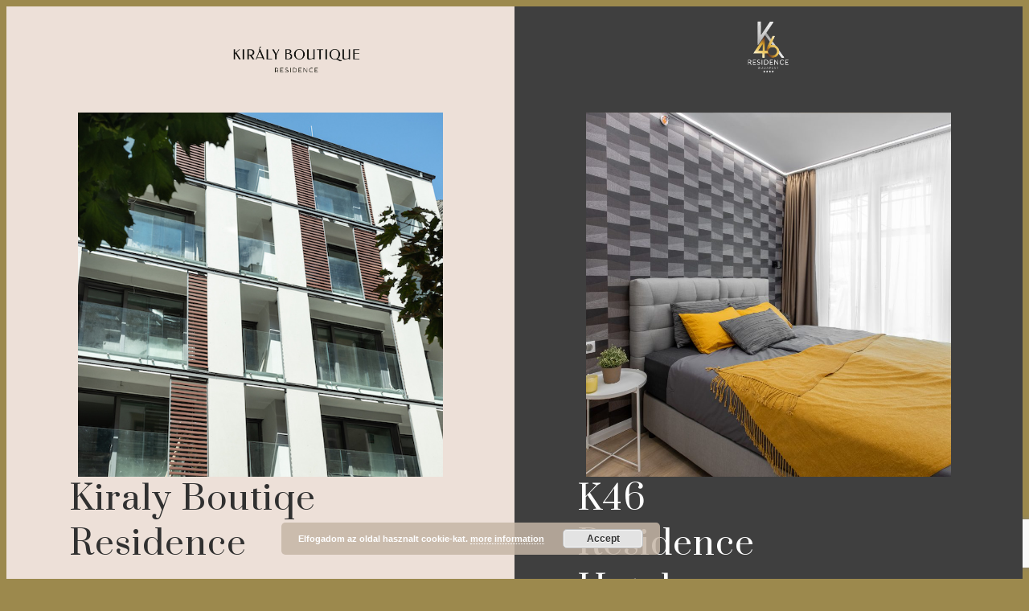

--- FILE ---
content_type: text/html; charset=UTF-8
request_url: https://www.kiralyboutique.com/?lang=en
body_size: 7179
content:
<!DOCTYPE html>
<html lang="en-US">
<head>
	<meta charset="UTF-8">
			<title>Kiraly Boutique Residence &#8211; share our downtown passion</title>
		<meta name="facebook-domain-verification" content="eh4u80z3hrxljjza5rrsdro47uhhfm" /><link rel="alternate" hreflang="hu" href="http://www.kiralyboutique.com" />
<link rel="alternate" hreflang="en" href="http://www.kiralyboutique.com/?lang=en" />
<link rel="alternate" hreflang="es" href="https://www.kiralyboutique.com/?lang=es" />

			<!-- Facebook Pixel Code -->
			<script>
			!function(f,b,e,v,n,t,s){if(f.fbq)return;n=f.fbq=function(){n.callMethod?
			n.callMethod.apply(n,arguments):n.queue.push(arguments)};if(!f._fbq)f._fbq=n;
			n.push=n;n.loaded=!0;n.version='2.0';n.queue=[];t=b.createElement(e);t.async=!0;
			t.src=v;s=b.getElementsByTagName(e)[0];s.parentNode.insertBefore(t,s)}(window,
			document,'script','https://connect.facebook.net/en_US/fbevents.js');
			fbq('init', '579237825896781' );			fbq('track', 'PageView');

			</script>
			<noscript><img height="1" width="1" style="display:none"
			src="https://www.facebook.com/tr?id=579237825896781&ev=PageView&noscript=1"
			/></noscript>
			<!-- DO NOT MODIFY -->
			<!-- End Facebook Pixel Code -->

			        <!-- Add Messenger - wp-chatbot - HoliThemes - https://www.holithemes.com/wp-chatbot -->
        <script>
            window.fbAsyncInit = function() {
            FB.init({
                appId            : '',
                autoLogAppEvents : false,
                xfbml            : true,
                version          : 'v3.2'
            });
            };

            (function(d, s, id){
                var js, fjs = d.getElementsByTagName(s)[0];
                if (d.getElementById(id)) {return;}
                js = d.createElement(s); js.id = id;
                js.src = '//connect.facebook.net/en_US/sdk/xfbml.customerchat.js';
                fjs.parentNode.insertBefore(js, fjs);
            }(document, 'script', 'facebook-jssdk'));
        </script>
    <!-- / Add Messenger - wp-chatbot - HoliThemes -->    
    <link rel='dns-prefetch' href='//www.kiralyboutique.com' />
<link rel='dns-prefetch' href='//www.google.com' />
<link rel='dns-prefetch' href='//cdnjs.cloudflare.com' />
<link rel='dns-prefetch' href='//s.w.org' />
<link rel="alternate" type="application/rss+xml" title="Kiraly Boutique Residence &raquo; Feed" href="https://www.kiralyboutique.com/feed/?lang=en" />
<link rel="alternate" type="application/rss+xml" title="Kiraly Boutique Residence &raquo; Comments Feed" href="https://www.kiralyboutique.com/comments/feed/?lang=en" />
		<script type="text/javascript">
			window._wpemojiSettings = {"baseUrl":"https:\/\/s.w.org\/images\/core\/emoji\/13.0.0\/72x72\/","ext":".png","svgUrl":"https:\/\/s.w.org\/images\/core\/emoji\/13.0.0\/svg\/","svgExt":".svg","source":{"concatemoji":"https:\/\/www.kiralyboutique.com\/wp-includes\/js\/wp-emoji-release.min.js?ver=5.5.17"}};
			!function(e,a,t){var n,r,o,i=a.createElement("canvas"),p=i.getContext&&i.getContext("2d");function s(e,t){var a=String.fromCharCode;p.clearRect(0,0,i.width,i.height),p.fillText(a.apply(this,e),0,0);e=i.toDataURL();return p.clearRect(0,0,i.width,i.height),p.fillText(a.apply(this,t),0,0),e===i.toDataURL()}function c(e){var t=a.createElement("script");t.src=e,t.defer=t.type="text/javascript",a.getElementsByTagName("head")[0].appendChild(t)}for(o=Array("flag","emoji"),t.supports={everything:!0,everythingExceptFlag:!0},r=0;r<o.length;r++)t.supports[o[r]]=function(e){if(!p||!p.fillText)return!1;switch(p.textBaseline="top",p.font="600 32px Arial",e){case"flag":return s([127987,65039,8205,9895,65039],[127987,65039,8203,9895,65039])?!1:!s([55356,56826,55356,56819],[55356,56826,8203,55356,56819])&&!s([55356,57332,56128,56423,56128,56418,56128,56421,56128,56430,56128,56423,56128,56447],[55356,57332,8203,56128,56423,8203,56128,56418,8203,56128,56421,8203,56128,56430,8203,56128,56423,8203,56128,56447]);case"emoji":return!s([55357,56424,8205,55356,57212],[55357,56424,8203,55356,57212])}return!1}(o[r]),t.supports.everything=t.supports.everything&&t.supports[o[r]],"flag"!==o[r]&&(t.supports.everythingExceptFlag=t.supports.everythingExceptFlag&&t.supports[o[r]]);t.supports.everythingExceptFlag=t.supports.everythingExceptFlag&&!t.supports.flag,t.DOMReady=!1,t.readyCallback=function(){t.DOMReady=!0},t.supports.everything||(n=function(){t.readyCallback()},a.addEventListener?(a.addEventListener("DOMContentLoaded",n,!1),e.addEventListener("load",n,!1)):(e.attachEvent("onload",n),a.attachEvent("onreadystatechange",function(){"complete"===a.readyState&&t.readyCallback()})),(n=t.source||{}).concatemoji?c(n.concatemoji):n.wpemoji&&n.twemoji&&(c(n.twemoji),c(n.wpemoji)))}(window,document,window._wpemojiSettings);
		</script>
		<style type="text/css">
img.wp-smiley,
img.emoji {
	display: inline !important;
	border: none !important;
	box-shadow: none !important;
	height: 1em !important;
	width: 1em !important;
	margin: 0 .07em !important;
	vertical-align: -0.1em !important;
	background: none !important;
	padding: 0 !important;
}
</style>
	<link rel='stylesheet' id='wp-block-library-css'  href='https://www.kiralyboutique.com/wp-includes/css/dist/block-library/style.min.css?ver=5.5.17' type='text/css' media='all' />
<link rel='stylesheet' id='wp-block-library-theme-css'  href='https://www.kiralyboutique.com/wp-includes/css/dist/block-library/theme.min.css?ver=5.5.17' type='text/css' media='all' />
<link rel='stylesheet' id='contact-form-7-css'  href='https://www.kiralyboutique.com/wp-content/plugins/contact-form-7/includes/css/styles.css?ver=5.1.1' type='text/css' media='all' />
<link rel='stylesheet' id='elementor-icons-css'  href='https://www.kiralyboutique.com/wp-content/plugins/elementor/assets/lib/eicons/css/elementor-icons.min.css?ver=5.5.0' type='text/css' media='all' />
<link rel='stylesheet' id='elementor-animations-css'  href='https://www.kiralyboutique.com/wp-content/plugins/elementor/assets/lib/animations/animations.min.css?ver=2.8.3' type='text/css' media='all' />
<link rel='stylesheet' id='elementor-frontend-css'  href='https://www.kiralyboutique.com/wp-content/plugins/elementor/assets/css/frontend.min.css?ver=2.8.3' type='text/css' media='all' />
<link rel='stylesheet' id='elementor-pro-css'  href='https://www.kiralyboutique.com/wp-content/plugins/elementor-pro/assets/css/frontend.min.css?ver=2.4.3' type='text/css' media='all' />
<link rel='stylesheet' id='elementor-global-css'  href='https://www.kiralyboutique.com/wp-content/uploads/elementor/css/global.css?ver=1681156406' type='text/css' media='all' />
<link rel='stylesheet' id='elementor-post-4109-css'  href='https://www.kiralyboutique.com/wp-content/uploads/elementor/css/post-4109.css?ver=1682281644' type='text/css' media='all' />
<link rel='stylesheet' id='wpgdprc.css-css'  href='https://www.kiralyboutique.com/wp-content/plugins/wp-gdpr-compliance/assets/css/front.css?ver=1552676347' type='text/css' media='all' />
<style id='wpgdprc.css-inline-css' type='text/css'>

            div.wpgdprc .wpgdprc-switch .wpgdprc-switch-inner:before { content: 'Yes'; }
            div.wpgdprc .wpgdprc-switch .wpgdprc-switch-inner:after { content: 'No'; }
        
</style>
<link rel='stylesheet' id='google-fonts-1-css'  href='https://fonts.googleapis.com/css?family=Roboto%3A100%2C100italic%2C200%2C200italic%2C300%2C300italic%2C400%2C400italic%2C500%2C500italic%2C600%2C600italic%2C700%2C700italic%2C800%2C800italic%2C900%2C900italic%7CRoboto+Slab%3A100%2C100italic%2C200%2C200italic%2C300%2C300italic%2C400%2C400italic%2C500%2C500italic%2C600%2C600italic%2C700%2C700italic%2C800%2C800italic%2C900%2C900italic%7CPrata%3A100%2C100italic%2C200%2C200italic%2C300%2C300italic%2C400%2C400italic%2C500%2C500italic%2C600%2C600italic%2C700%2C700italic%2C800%2C800italic%2C900%2C900italic%7CQuestrial%3A100%2C100italic%2C200%2C200italic%2C300%2C300italic%2C400%2C400italic%2C500%2C500italic%2C600%2C600italic%2C700%2C700italic%2C800%2C800italic%2C900%2C900italic&#038;ver=5.5.17' type='text/css' media='all' />
<script type='text/javascript' src='https://www.kiralyboutique.com/wp-includes/js/jquery/jquery.js?ver=1.12.4-wp' id='jquery-core-js'></script>
<script type='text/javascript' src='https://cdnjs.cloudflare.com/ajax/libs/popper.js/1.14.3/umd/popper.min.js?ver=1.14.3' id='popper-js'></script>
<script type='text/javascript' src='https://cdnjs.cloudflare.com/ajax/libs/twitter-bootstrap/4.1.3/js/bootstrap.min.js?ver=4.1.3' id='bootstrap-js-js'></script>
<script type='text/javascript' src='https://www.kiralyboutique.com/wp-content/themes/k46/js/imageMapWrapper.js' id='map-js'></script>
<script type='text/javascript' src='https://www.kiralyboutique.com/wp-content/themes/k46/js/jquery.imagemapster.min.js' id='mapster-js'></script>
<link rel="https://api.w.org/" href="https://www.kiralyboutique.com/wp-json/?lang=en" /><link rel="alternate" type="application/json" href="https://www.kiralyboutique.com/wp-json/wp/v2/pages/4109/?lang=en" /><link rel="EditURI" type="application/rsd+xml" title="RSD" href="https://www.kiralyboutique.com/xmlrpc.php?rsd" />
<link rel="wlwmanifest" type="application/wlwmanifest+xml" href="https://www.kiralyboutique.com/wp-includes/wlwmanifest.xml" /> 
<meta name="generator" content="WordPress 5.5.17" />
<link rel="canonical" href="https://www.kiralyboutique.com/?lang=en" />
<link rel='shortlink' href='https://www.kiralyboutique.com/?lang=en' />
<link rel="alternate" type="application/json+oembed" href="https://www.kiralyboutique.com/wp-json/oembed/1.0/embed/?lang=en&#038;url=https%3A%2F%2Fwww.kiralyboutique.com%2F%3Flang%3Den" />
<link rel="alternate" type="text/xml+oembed" href="https://www.kiralyboutique.com/wp-json/oembed/1.0/embed/?lang=en&#038;url=https%3A%2F%2Fwww.kiralyboutique.com%2F%3Flang%3Den&#038;format=xml" />
<meta name="generator" content="WPML ver:4.1.4 stt:1,23,2;" />
<meta name="generator" content="Site Kit by Google 1.102.0" /><style type="text/css">.recentcomments a{display:inline !important;padding:0 !important;margin:0 !important;}</style><link rel="icon" href="https://www.kiralyboutique.com/wp-content/uploads/2019/03/cropped-kiraly_logo_1i-1-32x32.png" sizes="32x32" />
<link rel="icon" href="https://www.kiralyboutique.com/wp-content/uploads/2019/03/cropped-kiraly_logo_1i-1-192x192.png" sizes="192x192" />
<link rel="apple-touch-icon" href="https://www.kiralyboutique.com/wp-content/uploads/2019/03/cropped-kiraly_logo_1i-1-180x180.png" />
<meta name="msapplication-TileImage" content="https://www.kiralyboutique.com/wp-content/uploads/2019/03/cropped-kiraly_logo_1i-1-270x270.png" />
	<meta name="viewport" content="width=device-width, initial-scale=1.0, viewport-fit=cover" /></head>
<body class="home page-template page-template-elementor_canvas page page-id-4109 elementor-default elementor-template-canvas elementor-page elementor-page-4109">
			<div data-elementor-type="wp-page" data-elementor-id="4109" class="elementor elementor-4109" data-elementor-settings="[]">
			<div class="elementor-inner">
				<div class="elementor-section-wrap">
							<section class="elementor-element elementor-element-7c99c088 elementor-section-full_width elementor-section-height-min-height elementor-section-items-stretch elementor-section-content-middle elementor-section-height-default elementor-section elementor-top-section" data-id="7c99c088" data-element_type="section">
						<div class="elementor-container elementor-column-gap-no">
				<div class="elementor-row">
				<div class="elementor-element elementor-element-89b9d7d elementor-column elementor-col-50 elementor-top-column" data-id="89b9d7d" data-element_type="column" data-settings="{&quot;background_background&quot;:&quot;classic&quot;}">
			<div class="elementor-column-wrap  elementor-element-populated">
					<div class="elementor-widget-wrap">
				<div class="elementor-element elementor-element-2e590cb0 elementor-widget elementor-widget-image" data-id="2e590cb0" data-element_type="widget" data-widget_type="image.default">
				<div class="elementor-widget-container">
					<div class="elementor-image">
										<img width="1110" height="221" src="https://www.kiralyboutique.com/wp-content/uploads/2023/04/kiraly-white-1-1110x221.png" class="attachment-large size-large" alt="" loading="lazy" srcset="https://www.kiralyboutique.com/wp-content/uploads/2023/04/kiraly-white-1-1110x221.png 1110w, https://www.kiralyboutique.com/wp-content/uploads/2023/04/kiraly-white-1-730x145.png 730w, https://www.kiralyboutique.com/wp-content/uploads/2023/04/kiraly-white-1-768x153.png 768w, https://www.kiralyboutique.com/wp-content/uploads/2023/04/kiraly-white-1-1536x306.png 1536w, https://www.kiralyboutique.com/wp-content/uploads/2023/04/kiraly-white-1.png 1863w" sizes="(max-width: 1110px) 100vw, 1110px" />											</div>
				</div>
				</div>
						</div>
			</div>
		</div>
				<div class="elementor-element elementor-element-df70939 elementor-column elementor-col-50 elementor-top-column" data-id="df70939" data-element_type="column" data-settings="{&quot;background_background&quot;:&quot;classic&quot;}">
			<div class="elementor-column-wrap  elementor-element-populated">
					<div class="elementor-widget-wrap">
				<div class="elementor-element elementor-element-341ed1b elementor-widget elementor-widget-image" data-id="341ed1b" data-element_type="widget" data-widget_type="image.default">
				<div class="elementor-widget-container">
					<div class="elementor-image">
										<img width="681" height="746" src="https://www.kiralyboutique.com/wp-content/uploads/2023/04/k46logo.png" class="attachment-large size-large" alt="" loading="lazy" srcset="https://www.kiralyboutique.com/wp-content/uploads/2023/04/k46logo.png 681w, https://www.kiralyboutique.com/wp-content/uploads/2023/04/k46logo-274x300.png 274w" sizes="(max-width: 681px) 100vw, 681px" />											</div>
				</div>
				</div>
				<div class="elementor-element elementor-element-70c24092 elementor-widget elementor-widget-spacer" data-id="70c24092" data-element_type="widget" data-widget_type="spacer.default">
				<div class="elementor-widget-container">
					<div class="elementor-spacer">
			<div class="elementor-spacer-inner"></div>
		</div>
				</div>
				</div>
						</div>
			</div>
		</div>
						</div>
			</div>
		</section>
				<section class="elementor-element elementor-element-17570843 elementor-section-full_width elementor-section-height-min-height elementor-section-items-stretch elementor-section-content-middle elementor-reverse-tablet elementor-reverse-mobile elementor-section-height-default elementor-section elementor-top-section" data-id="17570843" data-element_type="section">
						<div class="elementor-container elementor-column-gap-no">
				<div class="elementor-row">
				<div class="elementor-element elementor-element-9e32f6c elementor-column elementor-col-50 elementor-top-column" data-id="9e32f6c" data-element_type="column" data-settings="{&quot;background_background&quot;:&quot;classic&quot;}">
			<div class="elementor-column-wrap  elementor-element-populated">
					<div class="elementor-widget-wrap">
				<div class="elementor-element elementor-element-3124bea8 elementor-cta--skin-cover elementor-widget__width-initial elementor-widget-tablet__width-initial elementor-widget elementor-widget-call-to-action" data-id="3124bea8" data-element_type="widget" data-widget_type="call-to-action.default">
				<div class="elementor-widget-container">
					<div  class="elementor-cta">
					<div class="elementor-cta__bg-wrapper">
				<div class="elementor-cta__bg elementor-bg" style="background-image: url(https://www.kiralyboutique.com/wp-content/uploads/2021/10/5W4A4712-1.jpeg);"></div>
				<div class="elementor-cta__bg-overlay"></div>
			</div>
							<div class="elementor-cta__content">
				
									<h2 class="elementor-cta__title elementor-cta__content-item elementor-content-item">
						 					</h2>
				
				
							</div>
						</div>
				</div>
				</div>
				<section class="elementor-element elementor-element-94c9d02 elementor-section-height-min-height elementor-section-boxed elementor-section-height-default elementor-section elementor-inner-section" data-id="94c9d02" data-element_type="section">
						<div class="elementor-container elementor-column-gap-no">
				<div class="elementor-row">
				<div class="elementor-element elementor-element-45dd37f elementor-column elementor-col-100 elementor-inner-column" data-id="45dd37f" data-element_type="column">
			<div class="elementor-column-wrap  elementor-element-populated">
					<div class="elementor-widget-wrap">
				<div class="elementor-element elementor-element-c0bb661 elementor-invisible elementor-widget elementor-widget-heading" data-id="c0bb661" data-element_type="widget" data-settings="{&quot;_animation&quot;:&quot;fadeIn&quot;}" data-widget_type="heading.default">
				<div class="elementor-widget-container">
			<h1 class="elementor-heading-title elementor-size-default">Kiraly Boutiqe Residence</h1>		</div>
				</div>
				<div class="elementor-element elementor-element-75e9cdd elementor-invisible elementor-widget elementor-widget-text-editor" data-id="75e9cdd" data-element_type="widget" data-settings="{&quot;_animation&quot;:&quot;fadeIn&quot;,&quot;_animation_delay&quot;:&quot;200&quot;}" data-widget_type="text-editor.default">
				<div class="elementor-widget-container">
					<div class="elementor-text-editor elementor-clearfix"><p><span class="JsGRdQ">A Király Boutique Residence exclusive investment opportunity for investors who are seeking for apartments which are easy to rent out, and prefers property management.</span></p></div>
				</div>
				</div>
				<div class="elementor-element elementor-element-b4aa0d5 elementor-widget elementor-widget-button" data-id="b4aa0d5" data-element_type="widget" data-widget_type="button.default">
				<div class="elementor-widget-container">
					<div class="elementor-button-wrapper">
			<a href="https://www.kiralyboutique.com/landing21/?lang=en" class="elementor-button-link elementor-button elementor-size-sm" role="button">
						<span class="elementor-button-content-wrapper">
						<span class="elementor-button-text">Forward</span>
		</span>
					</a>
		</div>
				</div>
				</div>
						</div>
			</div>
		</div>
						</div>
			</div>
		</section>
						</div>
			</div>
		</div>
				<div class="elementor-element elementor-element-2ef5d7f elementor-column elementor-col-50 elementor-top-column" data-id="2ef5d7f" data-element_type="column" data-settings="{&quot;background_background&quot;:&quot;classic&quot;}">
			<div class="elementor-column-wrap  elementor-element-populated">
					<div class="elementor-widget-wrap">
				<div class="elementor-element elementor-element-7afb999 elementor-cta--skin-cover elementor-widget__width-initial elementor-widget-tablet__width-initial elementor-widget elementor-widget-call-to-action" data-id="7afb999" data-element_type="widget" data-widget_type="call-to-action.default">
				<div class="elementor-widget-container">
					<div  class="elementor-cta">
					<div class="elementor-cta__bg-wrapper">
				<div class="elementor-cta__bg elementor-bg" style="background-image: url(https://www.kiralyboutique.com/wp-content/uploads/2021/06/5W4A1565-HDR-1110x859.jpg);"></div>
				<div class="elementor-cta__bg-overlay"></div>
			</div>
							<div class="elementor-cta__content">
				
									<h2 class="elementor-cta__title elementor-cta__content-item elementor-content-item">
						 					</h2>
				
				
							</div>
						</div>
				</div>
				</div>
				<section class="elementor-element elementor-element-3aabf53 elementor-section-height-min-height elementor-section-boxed elementor-section-height-default elementor-section elementor-inner-section" data-id="3aabf53" data-element_type="section">
						<div class="elementor-container elementor-column-gap-no">
				<div class="elementor-row">
				<div class="elementor-element elementor-element-02d18c7 elementor-column elementor-col-100 elementor-inner-column" data-id="02d18c7" data-element_type="column">
			<div class="elementor-column-wrap  elementor-element-populated">
					<div class="elementor-widget-wrap">
				<div class="elementor-element elementor-element-7073a82 elementor-invisible elementor-widget elementor-widget-heading" data-id="7073a82" data-element_type="widget" data-settings="{&quot;_animation&quot;:&quot;fadeIn&quot;}" data-widget_type="heading.default">
				<div class="elementor-widget-container">
			<h1 class="elementor-heading-title elementor-size-default">K46 Residence Hotel</h1>		</div>
				</div>
				<div class="elementor-element elementor-element-11d9fef elementor-invisible elementor-widget elementor-widget-text-editor" data-id="11d9fef" data-element_type="widget" data-settings="{&quot;_animation&quot;:&quot;fadeIn&quot;,&quot;_animation_delay&quot;:&quot;200&quot;}" data-widget_type="text-editor.default">
				<div class="elementor-widget-container">
					<div class="elementor-text-editor elementor-clearfix"><p>K46 Residence Hotel. It comes with 60 spacious, uniquely designed and furnished suites with balconies and fully equipped, mechanized American style kitchen.It is an ideal choice for businessmen, couples, families and groups of friends..</p></div>
				</div>
				</div>
				<div class="elementor-element elementor-element-48f17a3 elementor-widget elementor-widget-button" data-id="48f17a3" data-element_type="widget" data-widget_type="button.default">
				<div class="elementor-widget-container">
					<div class="elementor-button-wrapper">
			<a href="https://k46residence.com" class="elementor-button-link elementor-button elementor-size-sm" role="button">
						<span class="elementor-button-content-wrapper">
						<span class="elementor-button-text">Forward</span>
		</span>
					</a>
		</div>
				</div>
				</div>
						</div>
			</div>
		</div>
						</div>
			</div>
		</section>
						</div>
			</div>
		</div>
						</div>
			</div>
		</section>
				<section class="elementor-element elementor-element-31b7130 elementor-section-boxed elementor-section-height-default elementor-section-height-default elementor-section elementor-top-section" data-id="31b7130" data-element_type="section">
						<div class="elementor-container elementor-column-gap-default">
				<div class="elementor-row">
				<div class="elementor-element elementor-element-3191531 elementor-column elementor-col-100 elementor-top-column" data-id="3191531" data-element_type="column">
			<div class="elementor-column-wrap">
					<div class="elementor-widget-wrap">
						</div>
			</div>
		</div>
						</div>
			</div>
		</section>
						</div>
			</div>
		</div>
		<!--
The IP2Location Redirection is using IP2Location LITE geolocation database. Please visit https://lite.ip2location.com for more information.
-->

            <!-- Add Messenger - wp-chatbot - HoliThemes - https://www.holithemes.com/wp-chatbot -->    
            <div id="htcc-messenger" class="htcc-messenger">
                <div id="htcc-customerchat" class="fb-customerchat" 
                page_id=""
                theme_color="" 
                logged_in_greeting="" 
                logged_out_greeting="" 
                ref="" 
                greeting_dialog_display = "" 
                greeting_dialog_delay = "" 
                >
                </div>
            </div>
            <!-- / Add Messenger - wp-chatbot - HoliThemes -->   

            <link rel='stylesheet' id='basecss-css'  href='https://www.kiralyboutique.com/wp-content/plugins/eu-cookie-law/css/style.css?ver=5.5.17' type='text/css' media='all' />
<script type='text/javascript' id='contact-form-7-js-extra'>
/* <![CDATA[ */
var wpcf7 = {"apiSettings":{"root":"https:\/\/www.kiralyboutique.com\/wp-json\/contact-form-7\/v1\/?lang=en","namespace":"contact-form-7\/v1"},"cached":"1"};
/* ]]> */
</script>
<script type='text/javascript' src='https://www.kiralyboutique.com/wp-content/plugins/contact-form-7/includes/js/scripts.js?ver=5.1.1' id='contact-form-7-js'></script>
<script type='text/javascript' src='https://www.google.com/recaptcha/api.js?render=6LfkG5gUAAAAAPMK-DEoAC9ClO7JarqLFdC86cnk&#038;ver=3.0' id='google-recaptcha-js'></script>
<script type='text/javascript' src='https://cdnjs.cloudflare.com/ajax/libs/modernizr/2.8.3/modernizr.min.js?ver=2.8.3' id='modernizr-js'></script>
<script type='text/javascript' src='https://www.kiralyboutique.com/wp-content/themes/k46/js/hover.js' id='hover-js'></script>
<script type='text/javascript' src='https://www.kiralyboutique.com/wp-content/themes/k46/js/front-page.js' id='front-page-js'></script>
<script type='text/javascript' src='https://www.kiralyboutique.com/wp-content/themes/k46/js/toggle.js' id='toggle-js'></script>
<script type='text/javascript' id='wpgdprc.js-js-extra'>
/* <![CDATA[ */
var wpgdprcData = {"ajaxURL":"https:\/\/www.kiralyboutique.com\/wp-admin\/admin-ajax.php","ajaxSecurity":"0185cca47d","consentVersion":"1","consentStatus":"0","isMultisite":"","path":"\/","blogId":""};
/* ]]> */
</script>
<script type='text/javascript' src='https://www.kiralyboutique.com/wp-content/plugins/wp-gdpr-compliance/assets/js/front.js?ver=1552676347' id='wpgdprc.js-js'></script>
<script type='text/javascript' id='fca_pc_client_js-js-extra'>
/* <![CDATA[ */
var fcaPcEvents = [{"triggerType":"post","trigger":["all"],"parameters":{"content_name":"{post_title}","content_type":"product","content_ids":"{post_id}"},"event":"ViewContent","delay":"0","scroll":"0","apiAction":"track","ID":"5965b7e7-0f2f-4ca8-afa0-51180c371f36"}];
var fcaPcDebug = {"debug":""};
var fcaPcPost = {"title":"landing-en","type":"page","id":"4109","categories":[],"utm_support":"","user_parameters":"","edd_delay":"0","woo_delay":"0","edd_enabled":"","woo_enabled":"","video_enabled":""};
/* ]]> */
</script>
<script type='text/javascript' src='https://www.kiralyboutique.com/wp-content/plugins/facebook-conversion-pixel/pixel-cat.min.js?ver=2.5.5' id='fca_pc_client_js-js'></script>
<script type='text/javascript' src='https://www.kiralyboutique.com/wp-content/plugins/facebook-conversion-pixel/video.compiled.js?ver=5.5.17' id='fca_pc_video_js-js'></script>
<script type='text/javascript' src='https://www.kiralyboutique.com/wp-includes/js/wp-embed.min.js?ver=5.5.17' id='wp-embed-js'></script>
<script type='text/javascript' id='eucookielaw-scripts-js-extra'>
/* <![CDATA[ */
var eucookielaw_data = {"euCookieSet":"","autoBlock":"0","expireTimer":"0","scrollConsent":"0","networkShareURL":"","isCookiePage":"","isRefererWebsite":""};
/* ]]> */
</script>
<script type='text/javascript' src='https://www.kiralyboutique.com/wp-content/plugins/eu-cookie-law/js/scripts.js?ver=3.0.5' id='eucookielaw-scripts-js'></script>
<script type='text/javascript' src='https://www.kiralyboutique.com/wp-content/plugins/elementor/assets/js/frontend-modules.min.js?ver=2.8.3' id='elementor-frontend-modules-js'></script>
<script type='text/javascript' src='https://www.kiralyboutique.com/wp-content/plugins/elementor-pro/assets/lib/sticky/jquery.sticky.min.js?ver=2.4.3' id='elementor-sticky-js'></script>
<script type='text/javascript' id='elementor-pro-frontend-js-extra'>
/* <![CDATA[ */
var ElementorProFrontendConfig = {"ajaxurl":"https:\/\/www.kiralyboutique.com\/wp-admin\/admin-ajax.php","nonce":"8599a719b0","shareButtonsNetworks":{"facebook":{"title":"Facebook","has_counter":true},"twitter":{"title":"Twitter"},"google":{"title":"Google+","has_counter":true},"linkedin":{"title":"LinkedIn","has_counter":true},"pinterest":{"title":"Pinterest","has_counter":true},"reddit":{"title":"Reddit","has_counter":true},"vk":{"title":"VK","has_counter":true},"odnoklassniki":{"title":"OK","has_counter":true},"tumblr":{"title":"Tumblr"},"delicious":{"title":"Delicious"},"digg":{"title":"Digg"},"skype":{"title":"Skype"},"stumbleupon":{"title":"StumbleUpon","has_counter":true},"telegram":{"title":"Telegram"},"pocket":{"title":"Pocket","has_counter":true},"xing":{"title":"XING","has_counter":true},"whatsapp":{"title":"WhatsApp"},"email":{"title":"Email"},"print":{"title":"Print"}},"facebook_sdk":{"lang":"en_US","app_id":""}};
/* ]]> */
</script>
<script type='text/javascript' src='https://www.kiralyboutique.com/wp-content/plugins/elementor-pro/assets/js/frontend.min.js?ver=2.4.3' id='elementor-pro-frontend-js'></script>
<script type='text/javascript' src='https://www.kiralyboutique.com/wp-includes/js/jquery/ui/position.min.js?ver=1.11.4' id='jquery-ui-position-js'></script>
<script type='text/javascript' src='https://www.kiralyboutique.com/wp-content/plugins/elementor/assets/lib/dialog/dialog.min.js?ver=4.7.3' id='elementor-dialog-js'></script>
<script type='text/javascript' src='https://www.kiralyboutique.com/wp-content/plugins/elementor/assets/lib/waypoints/waypoints.min.js?ver=4.0.2' id='elementor-waypoints-js'></script>
<script type='text/javascript' src='https://www.kiralyboutique.com/wp-content/plugins/elementor/assets/lib/swiper/swiper.min.js?ver=4.4.6' id='swiper-js'></script>
<script type='text/javascript' id='elementor-frontend-js-before'>
var elementorFrontendConfig = {"environmentMode":{"edit":false,"wpPreview":false},"is_rtl":false,"breakpoints":{"xs":0,"sm":480,"md":768,"lg":1025,"xl":1440,"xxl":1600},"version":"2.8.3","urls":{"assets":"https:\/\/www.kiralyboutique.com\/wp-content\/plugins\/elementor\/assets\/"},"settings":{"page":[],"general":{"elementor_global_image_lightbox":"yes"},"editorPreferences":[]},"post":{"id":4109,"title":"landing-en","excerpt":""}};
</script>
<script type='text/javascript' src='https://www.kiralyboutique.com/wp-content/plugins/elementor/assets/js/frontend.min.js?ver=2.8.3' id='elementor-frontend-js'></script>
<script type="text/javascript">
( function( grecaptcha, sitekey ) {

	var wpcf7recaptcha = {
		execute: function() {
			grecaptcha.execute(
				sitekey,
				{ action: 'homepage' }
			).then( function( token ) {
				var forms = document.getElementsByTagName( 'form' );

				for ( var i = 0; i < forms.length; i++ ) {
					var fields = forms[ i ].getElementsByTagName( 'input' );

					for ( var j = 0; j < fields.length; j++ ) {
						var field = fields[ j ];

						if ( 'g-recaptcha-response' === field.getAttribute( 'name' ) ) {
							field.setAttribute( 'value', token );
							break;
						}
					}
				}
			} );
		}
	};

	grecaptcha.ready( wpcf7recaptcha.execute );

	document.addEventListener( 'wpcf7submit', wpcf7recaptcha.execute, false );

} )( grecaptcha, '6LfkG5gUAAAAAPMK-DEoAC9ClO7JarqLFdC86cnk' );
</script>
<!-- Eu Cookie Law 3.0.5 --><div class="pea_cook_wrapper pea_cook_bottomcenter" style="color:#FFFFFF;background:rgb(197,181,166);background: rgba(197,181,166,0.85);"><p>Elfogadom az oldal hasznalt cookie-kat.  <a style="color:#FFFFFF;" href="https://www.kiralyboutique.com/?lang=en" id="fom">more information</a> <button id="pea_cook_btn" class="pea_cook_btn" href="#">Accept</button></p></div><div class="pea_cook_more_info_popover"><div class="pea_cook_more_info_popover_inner" style="color:#FFFFFF;background-color: rgba(197,181,166,0.9);"><p>The cookie settings on this website are set to "allow cookies" to give you the best browsing experience possible. If you continue to use this website without changing your cookie settings or you click "Accept" below then you are consenting to this.</p><p><a style="color:#FFFFFF;" href="#" id="pea_close">Close</a></p></div></div>	</body>
</html>

<!--
Performance optimized by W3 Total Cache. Learn more: https://www.w3-edge.com/products/

Page Caching using disk: enhanced (Requested URI contains query) 

Served from: kiralyboutique.com @ 2026-01-29 01:33:35 by W3 Total Cache
-->

--- FILE ---
content_type: text/html; charset=utf-8
request_url: https://www.google.com/recaptcha/api2/anchor?ar=1&k=6LfkG5gUAAAAAPMK-DEoAC9ClO7JarqLFdC86cnk&co=aHR0cHM6Ly93d3cua2lyYWx5Ym91dGlxdWUuY29tOjQ0Mw..&hl=en&v=N67nZn4AqZkNcbeMu4prBgzg&size=invisible&anchor-ms=20000&execute-ms=30000&cb=1v5i9gt4elp9
body_size: 48681
content:
<!DOCTYPE HTML><html dir="ltr" lang="en"><head><meta http-equiv="Content-Type" content="text/html; charset=UTF-8">
<meta http-equiv="X-UA-Compatible" content="IE=edge">
<title>reCAPTCHA</title>
<style type="text/css">
/* cyrillic-ext */
@font-face {
  font-family: 'Roboto';
  font-style: normal;
  font-weight: 400;
  font-stretch: 100%;
  src: url(//fonts.gstatic.com/s/roboto/v48/KFO7CnqEu92Fr1ME7kSn66aGLdTylUAMa3GUBHMdazTgWw.woff2) format('woff2');
  unicode-range: U+0460-052F, U+1C80-1C8A, U+20B4, U+2DE0-2DFF, U+A640-A69F, U+FE2E-FE2F;
}
/* cyrillic */
@font-face {
  font-family: 'Roboto';
  font-style: normal;
  font-weight: 400;
  font-stretch: 100%;
  src: url(//fonts.gstatic.com/s/roboto/v48/KFO7CnqEu92Fr1ME7kSn66aGLdTylUAMa3iUBHMdazTgWw.woff2) format('woff2');
  unicode-range: U+0301, U+0400-045F, U+0490-0491, U+04B0-04B1, U+2116;
}
/* greek-ext */
@font-face {
  font-family: 'Roboto';
  font-style: normal;
  font-weight: 400;
  font-stretch: 100%;
  src: url(//fonts.gstatic.com/s/roboto/v48/KFO7CnqEu92Fr1ME7kSn66aGLdTylUAMa3CUBHMdazTgWw.woff2) format('woff2');
  unicode-range: U+1F00-1FFF;
}
/* greek */
@font-face {
  font-family: 'Roboto';
  font-style: normal;
  font-weight: 400;
  font-stretch: 100%;
  src: url(//fonts.gstatic.com/s/roboto/v48/KFO7CnqEu92Fr1ME7kSn66aGLdTylUAMa3-UBHMdazTgWw.woff2) format('woff2');
  unicode-range: U+0370-0377, U+037A-037F, U+0384-038A, U+038C, U+038E-03A1, U+03A3-03FF;
}
/* math */
@font-face {
  font-family: 'Roboto';
  font-style: normal;
  font-weight: 400;
  font-stretch: 100%;
  src: url(//fonts.gstatic.com/s/roboto/v48/KFO7CnqEu92Fr1ME7kSn66aGLdTylUAMawCUBHMdazTgWw.woff2) format('woff2');
  unicode-range: U+0302-0303, U+0305, U+0307-0308, U+0310, U+0312, U+0315, U+031A, U+0326-0327, U+032C, U+032F-0330, U+0332-0333, U+0338, U+033A, U+0346, U+034D, U+0391-03A1, U+03A3-03A9, U+03B1-03C9, U+03D1, U+03D5-03D6, U+03F0-03F1, U+03F4-03F5, U+2016-2017, U+2034-2038, U+203C, U+2040, U+2043, U+2047, U+2050, U+2057, U+205F, U+2070-2071, U+2074-208E, U+2090-209C, U+20D0-20DC, U+20E1, U+20E5-20EF, U+2100-2112, U+2114-2115, U+2117-2121, U+2123-214F, U+2190, U+2192, U+2194-21AE, U+21B0-21E5, U+21F1-21F2, U+21F4-2211, U+2213-2214, U+2216-22FF, U+2308-230B, U+2310, U+2319, U+231C-2321, U+2336-237A, U+237C, U+2395, U+239B-23B7, U+23D0, U+23DC-23E1, U+2474-2475, U+25AF, U+25B3, U+25B7, U+25BD, U+25C1, U+25CA, U+25CC, U+25FB, U+266D-266F, U+27C0-27FF, U+2900-2AFF, U+2B0E-2B11, U+2B30-2B4C, U+2BFE, U+3030, U+FF5B, U+FF5D, U+1D400-1D7FF, U+1EE00-1EEFF;
}
/* symbols */
@font-face {
  font-family: 'Roboto';
  font-style: normal;
  font-weight: 400;
  font-stretch: 100%;
  src: url(//fonts.gstatic.com/s/roboto/v48/KFO7CnqEu92Fr1ME7kSn66aGLdTylUAMaxKUBHMdazTgWw.woff2) format('woff2');
  unicode-range: U+0001-000C, U+000E-001F, U+007F-009F, U+20DD-20E0, U+20E2-20E4, U+2150-218F, U+2190, U+2192, U+2194-2199, U+21AF, U+21E6-21F0, U+21F3, U+2218-2219, U+2299, U+22C4-22C6, U+2300-243F, U+2440-244A, U+2460-24FF, U+25A0-27BF, U+2800-28FF, U+2921-2922, U+2981, U+29BF, U+29EB, U+2B00-2BFF, U+4DC0-4DFF, U+FFF9-FFFB, U+10140-1018E, U+10190-1019C, U+101A0, U+101D0-101FD, U+102E0-102FB, U+10E60-10E7E, U+1D2C0-1D2D3, U+1D2E0-1D37F, U+1F000-1F0FF, U+1F100-1F1AD, U+1F1E6-1F1FF, U+1F30D-1F30F, U+1F315, U+1F31C, U+1F31E, U+1F320-1F32C, U+1F336, U+1F378, U+1F37D, U+1F382, U+1F393-1F39F, U+1F3A7-1F3A8, U+1F3AC-1F3AF, U+1F3C2, U+1F3C4-1F3C6, U+1F3CA-1F3CE, U+1F3D4-1F3E0, U+1F3ED, U+1F3F1-1F3F3, U+1F3F5-1F3F7, U+1F408, U+1F415, U+1F41F, U+1F426, U+1F43F, U+1F441-1F442, U+1F444, U+1F446-1F449, U+1F44C-1F44E, U+1F453, U+1F46A, U+1F47D, U+1F4A3, U+1F4B0, U+1F4B3, U+1F4B9, U+1F4BB, U+1F4BF, U+1F4C8-1F4CB, U+1F4D6, U+1F4DA, U+1F4DF, U+1F4E3-1F4E6, U+1F4EA-1F4ED, U+1F4F7, U+1F4F9-1F4FB, U+1F4FD-1F4FE, U+1F503, U+1F507-1F50B, U+1F50D, U+1F512-1F513, U+1F53E-1F54A, U+1F54F-1F5FA, U+1F610, U+1F650-1F67F, U+1F687, U+1F68D, U+1F691, U+1F694, U+1F698, U+1F6AD, U+1F6B2, U+1F6B9-1F6BA, U+1F6BC, U+1F6C6-1F6CF, U+1F6D3-1F6D7, U+1F6E0-1F6EA, U+1F6F0-1F6F3, U+1F6F7-1F6FC, U+1F700-1F7FF, U+1F800-1F80B, U+1F810-1F847, U+1F850-1F859, U+1F860-1F887, U+1F890-1F8AD, U+1F8B0-1F8BB, U+1F8C0-1F8C1, U+1F900-1F90B, U+1F93B, U+1F946, U+1F984, U+1F996, U+1F9E9, U+1FA00-1FA6F, U+1FA70-1FA7C, U+1FA80-1FA89, U+1FA8F-1FAC6, U+1FACE-1FADC, U+1FADF-1FAE9, U+1FAF0-1FAF8, U+1FB00-1FBFF;
}
/* vietnamese */
@font-face {
  font-family: 'Roboto';
  font-style: normal;
  font-weight: 400;
  font-stretch: 100%;
  src: url(//fonts.gstatic.com/s/roboto/v48/KFO7CnqEu92Fr1ME7kSn66aGLdTylUAMa3OUBHMdazTgWw.woff2) format('woff2');
  unicode-range: U+0102-0103, U+0110-0111, U+0128-0129, U+0168-0169, U+01A0-01A1, U+01AF-01B0, U+0300-0301, U+0303-0304, U+0308-0309, U+0323, U+0329, U+1EA0-1EF9, U+20AB;
}
/* latin-ext */
@font-face {
  font-family: 'Roboto';
  font-style: normal;
  font-weight: 400;
  font-stretch: 100%;
  src: url(//fonts.gstatic.com/s/roboto/v48/KFO7CnqEu92Fr1ME7kSn66aGLdTylUAMa3KUBHMdazTgWw.woff2) format('woff2');
  unicode-range: U+0100-02BA, U+02BD-02C5, U+02C7-02CC, U+02CE-02D7, U+02DD-02FF, U+0304, U+0308, U+0329, U+1D00-1DBF, U+1E00-1E9F, U+1EF2-1EFF, U+2020, U+20A0-20AB, U+20AD-20C0, U+2113, U+2C60-2C7F, U+A720-A7FF;
}
/* latin */
@font-face {
  font-family: 'Roboto';
  font-style: normal;
  font-weight: 400;
  font-stretch: 100%;
  src: url(//fonts.gstatic.com/s/roboto/v48/KFO7CnqEu92Fr1ME7kSn66aGLdTylUAMa3yUBHMdazQ.woff2) format('woff2');
  unicode-range: U+0000-00FF, U+0131, U+0152-0153, U+02BB-02BC, U+02C6, U+02DA, U+02DC, U+0304, U+0308, U+0329, U+2000-206F, U+20AC, U+2122, U+2191, U+2193, U+2212, U+2215, U+FEFF, U+FFFD;
}
/* cyrillic-ext */
@font-face {
  font-family: 'Roboto';
  font-style: normal;
  font-weight: 500;
  font-stretch: 100%;
  src: url(//fonts.gstatic.com/s/roboto/v48/KFO7CnqEu92Fr1ME7kSn66aGLdTylUAMa3GUBHMdazTgWw.woff2) format('woff2');
  unicode-range: U+0460-052F, U+1C80-1C8A, U+20B4, U+2DE0-2DFF, U+A640-A69F, U+FE2E-FE2F;
}
/* cyrillic */
@font-face {
  font-family: 'Roboto';
  font-style: normal;
  font-weight: 500;
  font-stretch: 100%;
  src: url(//fonts.gstatic.com/s/roboto/v48/KFO7CnqEu92Fr1ME7kSn66aGLdTylUAMa3iUBHMdazTgWw.woff2) format('woff2');
  unicode-range: U+0301, U+0400-045F, U+0490-0491, U+04B0-04B1, U+2116;
}
/* greek-ext */
@font-face {
  font-family: 'Roboto';
  font-style: normal;
  font-weight: 500;
  font-stretch: 100%;
  src: url(//fonts.gstatic.com/s/roboto/v48/KFO7CnqEu92Fr1ME7kSn66aGLdTylUAMa3CUBHMdazTgWw.woff2) format('woff2');
  unicode-range: U+1F00-1FFF;
}
/* greek */
@font-face {
  font-family: 'Roboto';
  font-style: normal;
  font-weight: 500;
  font-stretch: 100%;
  src: url(//fonts.gstatic.com/s/roboto/v48/KFO7CnqEu92Fr1ME7kSn66aGLdTylUAMa3-UBHMdazTgWw.woff2) format('woff2');
  unicode-range: U+0370-0377, U+037A-037F, U+0384-038A, U+038C, U+038E-03A1, U+03A3-03FF;
}
/* math */
@font-face {
  font-family: 'Roboto';
  font-style: normal;
  font-weight: 500;
  font-stretch: 100%;
  src: url(//fonts.gstatic.com/s/roboto/v48/KFO7CnqEu92Fr1ME7kSn66aGLdTylUAMawCUBHMdazTgWw.woff2) format('woff2');
  unicode-range: U+0302-0303, U+0305, U+0307-0308, U+0310, U+0312, U+0315, U+031A, U+0326-0327, U+032C, U+032F-0330, U+0332-0333, U+0338, U+033A, U+0346, U+034D, U+0391-03A1, U+03A3-03A9, U+03B1-03C9, U+03D1, U+03D5-03D6, U+03F0-03F1, U+03F4-03F5, U+2016-2017, U+2034-2038, U+203C, U+2040, U+2043, U+2047, U+2050, U+2057, U+205F, U+2070-2071, U+2074-208E, U+2090-209C, U+20D0-20DC, U+20E1, U+20E5-20EF, U+2100-2112, U+2114-2115, U+2117-2121, U+2123-214F, U+2190, U+2192, U+2194-21AE, U+21B0-21E5, U+21F1-21F2, U+21F4-2211, U+2213-2214, U+2216-22FF, U+2308-230B, U+2310, U+2319, U+231C-2321, U+2336-237A, U+237C, U+2395, U+239B-23B7, U+23D0, U+23DC-23E1, U+2474-2475, U+25AF, U+25B3, U+25B7, U+25BD, U+25C1, U+25CA, U+25CC, U+25FB, U+266D-266F, U+27C0-27FF, U+2900-2AFF, U+2B0E-2B11, U+2B30-2B4C, U+2BFE, U+3030, U+FF5B, U+FF5D, U+1D400-1D7FF, U+1EE00-1EEFF;
}
/* symbols */
@font-face {
  font-family: 'Roboto';
  font-style: normal;
  font-weight: 500;
  font-stretch: 100%;
  src: url(//fonts.gstatic.com/s/roboto/v48/KFO7CnqEu92Fr1ME7kSn66aGLdTylUAMaxKUBHMdazTgWw.woff2) format('woff2');
  unicode-range: U+0001-000C, U+000E-001F, U+007F-009F, U+20DD-20E0, U+20E2-20E4, U+2150-218F, U+2190, U+2192, U+2194-2199, U+21AF, U+21E6-21F0, U+21F3, U+2218-2219, U+2299, U+22C4-22C6, U+2300-243F, U+2440-244A, U+2460-24FF, U+25A0-27BF, U+2800-28FF, U+2921-2922, U+2981, U+29BF, U+29EB, U+2B00-2BFF, U+4DC0-4DFF, U+FFF9-FFFB, U+10140-1018E, U+10190-1019C, U+101A0, U+101D0-101FD, U+102E0-102FB, U+10E60-10E7E, U+1D2C0-1D2D3, U+1D2E0-1D37F, U+1F000-1F0FF, U+1F100-1F1AD, U+1F1E6-1F1FF, U+1F30D-1F30F, U+1F315, U+1F31C, U+1F31E, U+1F320-1F32C, U+1F336, U+1F378, U+1F37D, U+1F382, U+1F393-1F39F, U+1F3A7-1F3A8, U+1F3AC-1F3AF, U+1F3C2, U+1F3C4-1F3C6, U+1F3CA-1F3CE, U+1F3D4-1F3E0, U+1F3ED, U+1F3F1-1F3F3, U+1F3F5-1F3F7, U+1F408, U+1F415, U+1F41F, U+1F426, U+1F43F, U+1F441-1F442, U+1F444, U+1F446-1F449, U+1F44C-1F44E, U+1F453, U+1F46A, U+1F47D, U+1F4A3, U+1F4B0, U+1F4B3, U+1F4B9, U+1F4BB, U+1F4BF, U+1F4C8-1F4CB, U+1F4D6, U+1F4DA, U+1F4DF, U+1F4E3-1F4E6, U+1F4EA-1F4ED, U+1F4F7, U+1F4F9-1F4FB, U+1F4FD-1F4FE, U+1F503, U+1F507-1F50B, U+1F50D, U+1F512-1F513, U+1F53E-1F54A, U+1F54F-1F5FA, U+1F610, U+1F650-1F67F, U+1F687, U+1F68D, U+1F691, U+1F694, U+1F698, U+1F6AD, U+1F6B2, U+1F6B9-1F6BA, U+1F6BC, U+1F6C6-1F6CF, U+1F6D3-1F6D7, U+1F6E0-1F6EA, U+1F6F0-1F6F3, U+1F6F7-1F6FC, U+1F700-1F7FF, U+1F800-1F80B, U+1F810-1F847, U+1F850-1F859, U+1F860-1F887, U+1F890-1F8AD, U+1F8B0-1F8BB, U+1F8C0-1F8C1, U+1F900-1F90B, U+1F93B, U+1F946, U+1F984, U+1F996, U+1F9E9, U+1FA00-1FA6F, U+1FA70-1FA7C, U+1FA80-1FA89, U+1FA8F-1FAC6, U+1FACE-1FADC, U+1FADF-1FAE9, U+1FAF0-1FAF8, U+1FB00-1FBFF;
}
/* vietnamese */
@font-face {
  font-family: 'Roboto';
  font-style: normal;
  font-weight: 500;
  font-stretch: 100%;
  src: url(//fonts.gstatic.com/s/roboto/v48/KFO7CnqEu92Fr1ME7kSn66aGLdTylUAMa3OUBHMdazTgWw.woff2) format('woff2');
  unicode-range: U+0102-0103, U+0110-0111, U+0128-0129, U+0168-0169, U+01A0-01A1, U+01AF-01B0, U+0300-0301, U+0303-0304, U+0308-0309, U+0323, U+0329, U+1EA0-1EF9, U+20AB;
}
/* latin-ext */
@font-face {
  font-family: 'Roboto';
  font-style: normal;
  font-weight: 500;
  font-stretch: 100%;
  src: url(//fonts.gstatic.com/s/roboto/v48/KFO7CnqEu92Fr1ME7kSn66aGLdTylUAMa3KUBHMdazTgWw.woff2) format('woff2');
  unicode-range: U+0100-02BA, U+02BD-02C5, U+02C7-02CC, U+02CE-02D7, U+02DD-02FF, U+0304, U+0308, U+0329, U+1D00-1DBF, U+1E00-1E9F, U+1EF2-1EFF, U+2020, U+20A0-20AB, U+20AD-20C0, U+2113, U+2C60-2C7F, U+A720-A7FF;
}
/* latin */
@font-face {
  font-family: 'Roboto';
  font-style: normal;
  font-weight: 500;
  font-stretch: 100%;
  src: url(//fonts.gstatic.com/s/roboto/v48/KFO7CnqEu92Fr1ME7kSn66aGLdTylUAMa3yUBHMdazQ.woff2) format('woff2');
  unicode-range: U+0000-00FF, U+0131, U+0152-0153, U+02BB-02BC, U+02C6, U+02DA, U+02DC, U+0304, U+0308, U+0329, U+2000-206F, U+20AC, U+2122, U+2191, U+2193, U+2212, U+2215, U+FEFF, U+FFFD;
}
/* cyrillic-ext */
@font-face {
  font-family: 'Roboto';
  font-style: normal;
  font-weight: 900;
  font-stretch: 100%;
  src: url(//fonts.gstatic.com/s/roboto/v48/KFO7CnqEu92Fr1ME7kSn66aGLdTylUAMa3GUBHMdazTgWw.woff2) format('woff2');
  unicode-range: U+0460-052F, U+1C80-1C8A, U+20B4, U+2DE0-2DFF, U+A640-A69F, U+FE2E-FE2F;
}
/* cyrillic */
@font-face {
  font-family: 'Roboto';
  font-style: normal;
  font-weight: 900;
  font-stretch: 100%;
  src: url(//fonts.gstatic.com/s/roboto/v48/KFO7CnqEu92Fr1ME7kSn66aGLdTylUAMa3iUBHMdazTgWw.woff2) format('woff2');
  unicode-range: U+0301, U+0400-045F, U+0490-0491, U+04B0-04B1, U+2116;
}
/* greek-ext */
@font-face {
  font-family: 'Roboto';
  font-style: normal;
  font-weight: 900;
  font-stretch: 100%;
  src: url(//fonts.gstatic.com/s/roboto/v48/KFO7CnqEu92Fr1ME7kSn66aGLdTylUAMa3CUBHMdazTgWw.woff2) format('woff2');
  unicode-range: U+1F00-1FFF;
}
/* greek */
@font-face {
  font-family: 'Roboto';
  font-style: normal;
  font-weight: 900;
  font-stretch: 100%;
  src: url(//fonts.gstatic.com/s/roboto/v48/KFO7CnqEu92Fr1ME7kSn66aGLdTylUAMa3-UBHMdazTgWw.woff2) format('woff2');
  unicode-range: U+0370-0377, U+037A-037F, U+0384-038A, U+038C, U+038E-03A1, U+03A3-03FF;
}
/* math */
@font-face {
  font-family: 'Roboto';
  font-style: normal;
  font-weight: 900;
  font-stretch: 100%;
  src: url(//fonts.gstatic.com/s/roboto/v48/KFO7CnqEu92Fr1ME7kSn66aGLdTylUAMawCUBHMdazTgWw.woff2) format('woff2');
  unicode-range: U+0302-0303, U+0305, U+0307-0308, U+0310, U+0312, U+0315, U+031A, U+0326-0327, U+032C, U+032F-0330, U+0332-0333, U+0338, U+033A, U+0346, U+034D, U+0391-03A1, U+03A3-03A9, U+03B1-03C9, U+03D1, U+03D5-03D6, U+03F0-03F1, U+03F4-03F5, U+2016-2017, U+2034-2038, U+203C, U+2040, U+2043, U+2047, U+2050, U+2057, U+205F, U+2070-2071, U+2074-208E, U+2090-209C, U+20D0-20DC, U+20E1, U+20E5-20EF, U+2100-2112, U+2114-2115, U+2117-2121, U+2123-214F, U+2190, U+2192, U+2194-21AE, U+21B0-21E5, U+21F1-21F2, U+21F4-2211, U+2213-2214, U+2216-22FF, U+2308-230B, U+2310, U+2319, U+231C-2321, U+2336-237A, U+237C, U+2395, U+239B-23B7, U+23D0, U+23DC-23E1, U+2474-2475, U+25AF, U+25B3, U+25B7, U+25BD, U+25C1, U+25CA, U+25CC, U+25FB, U+266D-266F, U+27C0-27FF, U+2900-2AFF, U+2B0E-2B11, U+2B30-2B4C, U+2BFE, U+3030, U+FF5B, U+FF5D, U+1D400-1D7FF, U+1EE00-1EEFF;
}
/* symbols */
@font-face {
  font-family: 'Roboto';
  font-style: normal;
  font-weight: 900;
  font-stretch: 100%;
  src: url(//fonts.gstatic.com/s/roboto/v48/KFO7CnqEu92Fr1ME7kSn66aGLdTylUAMaxKUBHMdazTgWw.woff2) format('woff2');
  unicode-range: U+0001-000C, U+000E-001F, U+007F-009F, U+20DD-20E0, U+20E2-20E4, U+2150-218F, U+2190, U+2192, U+2194-2199, U+21AF, U+21E6-21F0, U+21F3, U+2218-2219, U+2299, U+22C4-22C6, U+2300-243F, U+2440-244A, U+2460-24FF, U+25A0-27BF, U+2800-28FF, U+2921-2922, U+2981, U+29BF, U+29EB, U+2B00-2BFF, U+4DC0-4DFF, U+FFF9-FFFB, U+10140-1018E, U+10190-1019C, U+101A0, U+101D0-101FD, U+102E0-102FB, U+10E60-10E7E, U+1D2C0-1D2D3, U+1D2E0-1D37F, U+1F000-1F0FF, U+1F100-1F1AD, U+1F1E6-1F1FF, U+1F30D-1F30F, U+1F315, U+1F31C, U+1F31E, U+1F320-1F32C, U+1F336, U+1F378, U+1F37D, U+1F382, U+1F393-1F39F, U+1F3A7-1F3A8, U+1F3AC-1F3AF, U+1F3C2, U+1F3C4-1F3C6, U+1F3CA-1F3CE, U+1F3D4-1F3E0, U+1F3ED, U+1F3F1-1F3F3, U+1F3F5-1F3F7, U+1F408, U+1F415, U+1F41F, U+1F426, U+1F43F, U+1F441-1F442, U+1F444, U+1F446-1F449, U+1F44C-1F44E, U+1F453, U+1F46A, U+1F47D, U+1F4A3, U+1F4B0, U+1F4B3, U+1F4B9, U+1F4BB, U+1F4BF, U+1F4C8-1F4CB, U+1F4D6, U+1F4DA, U+1F4DF, U+1F4E3-1F4E6, U+1F4EA-1F4ED, U+1F4F7, U+1F4F9-1F4FB, U+1F4FD-1F4FE, U+1F503, U+1F507-1F50B, U+1F50D, U+1F512-1F513, U+1F53E-1F54A, U+1F54F-1F5FA, U+1F610, U+1F650-1F67F, U+1F687, U+1F68D, U+1F691, U+1F694, U+1F698, U+1F6AD, U+1F6B2, U+1F6B9-1F6BA, U+1F6BC, U+1F6C6-1F6CF, U+1F6D3-1F6D7, U+1F6E0-1F6EA, U+1F6F0-1F6F3, U+1F6F7-1F6FC, U+1F700-1F7FF, U+1F800-1F80B, U+1F810-1F847, U+1F850-1F859, U+1F860-1F887, U+1F890-1F8AD, U+1F8B0-1F8BB, U+1F8C0-1F8C1, U+1F900-1F90B, U+1F93B, U+1F946, U+1F984, U+1F996, U+1F9E9, U+1FA00-1FA6F, U+1FA70-1FA7C, U+1FA80-1FA89, U+1FA8F-1FAC6, U+1FACE-1FADC, U+1FADF-1FAE9, U+1FAF0-1FAF8, U+1FB00-1FBFF;
}
/* vietnamese */
@font-face {
  font-family: 'Roboto';
  font-style: normal;
  font-weight: 900;
  font-stretch: 100%;
  src: url(//fonts.gstatic.com/s/roboto/v48/KFO7CnqEu92Fr1ME7kSn66aGLdTylUAMa3OUBHMdazTgWw.woff2) format('woff2');
  unicode-range: U+0102-0103, U+0110-0111, U+0128-0129, U+0168-0169, U+01A0-01A1, U+01AF-01B0, U+0300-0301, U+0303-0304, U+0308-0309, U+0323, U+0329, U+1EA0-1EF9, U+20AB;
}
/* latin-ext */
@font-face {
  font-family: 'Roboto';
  font-style: normal;
  font-weight: 900;
  font-stretch: 100%;
  src: url(//fonts.gstatic.com/s/roboto/v48/KFO7CnqEu92Fr1ME7kSn66aGLdTylUAMa3KUBHMdazTgWw.woff2) format('woff2');
  unicode-range: U+0100-02BA, U+02BD-02C5, U+02C7-02CC, U+02CE-02D7, U+02DD-02FF, U+0304, U+0308, U+0329, U+1D00-1DBF, U+1E00-1E9F, U+1EF2-1EFF, U+2020, U+20A0-20AB, U+20AD-20C0, U+2113, U+2C60-2C7F, U+A720-A7FF;
}
/* latin */
@font-face {
  font-family: 'Roboto';
  font-style: normal;
  font-weight: 900;
  font-stretch: 100%;
  src: url(//fonts.gstatic.com/s/roboto/v48/KFO7CnqEu92Fr1ME7kSn66aGLdTylUAMa3yUBHMdazQ.woff2) format('woff2');
  unicode-range: U+0000-00FF, U+0131, U+0152-0153, U+02BB-02BC, U+02C6, U+02DA, U+02DC, U+0304, U+0308, U+0329, U+2000-206F, U+20AC, U+2122, U+2191, U+2193, U+2212, U+2215, U+FEFF, U+FFFD;
}

</style>
<link rel="stylesheet" type="text/css" href="https://www.gstatic.com/recaptcha/releases/N67nZn4AqZkNcbeMu4prBgzg/styles__ltr.css">
<script nonce="nog-m_wOtkRvZh1B1P6Cog" type="text/javascript">window['__recaptcha_api'] = 'https://www.google.com/recaptcha/api2/';</script>
<script type="text/javascript" src="https://www.gstatic.com/recaptcha/releases/N67nZn4AqZkNcbeMu4prBgzg/recaptcha__en.js" nonce="nog-m_wOtkRvZh1B1P6Cog">
      
    </script></head>
<body><div id="rc-anchor-alert" class="rc-anchor-alert"></div>
<input type="hidden" id="recaptcha-token" value="[base64]">
<script type="text/javascript" nonce="nog-m_wOtkRvZh1B1P6Cog">
      recaptcha.anchor.Main.init("[\x22ainput\x22,[\x22bgdata\x22,\x22\x22,\[base64]/[base64]/MjU1Ong/[base64]/[base64]/[base64]/[base64]/[base64]/[base64]/[base64]/[base64]/[base64]/[base64]/[base64]/[base64]/[base64]/[base64]/[base64]\\u003d\x22,\[base64]\\u003d\\u003d\x22,\[base64]/CsSHCtsOlaxNzFsO1wrBBwqvDuENWw51lwqV+PcO4w4AtQRPChcKMwqNqwrMOa8OLEcKzwodrwoMCw4V7w4bCjgbDucOPUX7DjilIw7TDr8OVw6x4NzzDkMKKw4NIwo59TSnCh2J/w4DCiXwlwq0sw4jCtjvDusKkWA89wrsAwrQqS8O0w7hFw5jDhMK8EB8QW1oMYDgeAznDpMOLKUdCw5fDhcOyw4jDk8Oiw65fw7zCj8Oiw4bDgMO9PGBpw7dLPMOVw5/[base64]/DpsOiwqV5eMO4KA5ZNMKtWVhfwqwuwqPDkGRQWnbDgCXDu8KdMsKRwqnCsHRUXcOcwoxhSsKdDRfDoWgcGWgWKlPCvsObw5XDm8KEworDqsOpccKEUnkhw6TCk2Bxwo8+eMKFe33CicKMwo/Ci8O4w57DrMOAFcK/H8O5w47CizfCrMKlw7VManB+wp7DjsO7SMOJNsKfNMKvwrgGEl4UezpcQ33DhhHDiGrCt8Kbwr/CtXnDgsOYf8KxZ8O9PiYbwrofJE8LwoQowq3Cg8OzwohtR2LDk8O5wpvCmFXDt8Olwq51eMOwwqBEGcOMWS/CuQVmwodlRmXDqD7CmTTCisOtP8K9G27DrMODwojDjkZhw7zCjcOWwr7CksOnV8KiDUldMsKPw7hoPAzCpVXCnVzDrcOpMmcmwpluagFpeMK2wpXCvsOWQVDCnx09WCwgEH/DlW0YLDbDlUbDqBpcJl/Cu8O6wqLDqsKIwqnCsXUYw43CtcKEwpc/N8OqV8K1w6AFw4Ryw5vDtsOFwoNYH1NfQcKLWh84w755wrtpfil2ew7CukHCpcKXwrJGAi8fwqXCqsOYw4oZw5DCh8OMwoUwWsOGSnrDlgQwanLDiEjDlsO/wq0HwoJMKRp7wofCnj91R1lWWMORw4jDhTrDkMOANsOBFRZMU2DCiGPChMOyw7DCp2vDksKaPMKVw5QXw43DtcOQw59wMcOjMMOKw5LCnhNxAz3DigjCsXLDpsK6UMOdKQUDw5hbDl7CscKxKsKUw5M4wqk6wq0sworDo8K/[base64]/[base64]/DjMKWLntqw414wp4Zw7IBw7BqTsOnFkDDk8OGKcOMMUtOwr3Dl03CvMOCw59/w7wbY8O9w4hvw6VMwobDm8OxwrMWPmA3w5XDlsKmYsK7TBfDmB8bwrLCn8KMw4MeSCJnw4TCosOaLQlQwoHDjMKle8OUwrjDkmNYVFnCt8O1f8Ovw73DkHvClMKnwoHCmcOIG21/asKXwqgSwoLChMKOwqPCoyrDvsKlwrZ1UsOxwrZkOMKYwpNSDcK2GsKlw7ZeNsK9F8OcwpPDn10dw6lcwq0owq8fNMOTw5QNw4Igw7AWwrXCq8KWwrgDNSzDg8KBw4QhcMKEw75GwowDw73CnnTCpUpVwrTDocOAw4JCw5kwA8KQY8K4w4XCiCTCqnTDrF/DgMKddcO3RsKjN8KEIcOqw6t5w6/CocKSw67Cq8Oyw4/DkMO4aBwHw41VVcOIIBnDlsKWY3/[base64]/wozCvy5TdsKZEsOAwrBbw6ljw5ERw6DDiH0OwoF+GAJpEcOkXMOkwovDh24wa8KdHTYIeWxPOUI9wr/CgMKiw5Jbw6lLQSgQR8KYw6Zqw7Axwq/CuAd5w6nCkHojwozCsRoTOSMYdjh0Qn5iwq8rBsKxUsOyVzbDkQLCl8Kkw5xLVAnDtRk4wovCoMOQwoDDqcKCwoLCq8O9w75dwq/CvwvDgMKYUsO6w5xmwo0AwrhYHMOKY3fDlyp3w7rCl8OuYGfChTUfw6MfAcORw5PDrHXCrMKMcAzDhMK6fXDCncOKBirDmiTDo197dMOIw759wrDDqDXDsMOpwrrDh8ObY8Ohw6U1w57DiMOlw4FBw6vCqMKpWsO3w4gIBsObfgYmw7/Cs8KLwpoFL1XDpRHCqQ0UWCVHwovCscK6wo/CvsKYVsKQw4fDuhc+KsKMwp98wp7CosKcOx3CgsKuw63Cowlcw6fComVxwoQfL8K8w44bKMO5S8K8IsOaDsOww6HDskTClsOhVTNMBlbCrcOyF8OeTXMZE0NTw6p9woBXWMO7w4QUdx1bBcOyG8KLw7jDhnfDjcOxw7/ClljDiGzCvsOMJ8OOwrIQB8KAZMOpcU/DhMKWw4DDiGJfw73Dq8KHWzfDnMK7wozCvxrDl8KqIUUjw4thCMO7wosmw7/CoDjCgBEFZsKlwq4jPMKxQ1nCqSxvw5bCpcOhBcKGwq3ClHjDlsOdMQTClwfDm8OZHcKdRMO7wr7CvMKCZcO7w7TDm8KVw5DDnQPDo8OHUBJNTBXCvnJZw716wp8NwpTCpmdgcsK9X8O/[base64]/CvWLDni/DkMOYU0F1JAzCmkBzwr8AYCTCr8OmRSgXasK6w4hXwqjCpXvDnsOaw4l9w4XCk8ORwow+UsOAwoA+wrfDnMOafBHCsTDCj8Kzw69ifFPCjcK9OAzChsOnZcKrWQ1EXMKLwpXDn8KRNWrDmMODwpEcY1jDsMOFAy7CvsKVSgXDosKBwq82wq/DoBbCiiJ1wqhjEcOYwqgcw4F0LMKiTRNeMXEYAcKFUUIzK8Odw6VVD2PCnFnDpDs/e285w4XCu8O7VcK9wrs9PMO+wqsVaTzChUjCmEQUwrZhw5nCsxHCmcKdw6HDh1DDuXfCmQ03GsOqbMKAwoEdZVfCocOzOsOZwqPDjxdqw5LDmcKHTiphwroAVMKqw4Rqw5jDuSjDn0vDmCLDvR5iw4dJF0rCsmrCmsOpw4hOdW/DpsK2Z0UEwoXDgsOVw7/DvA9yccKmwrtWw6Q/GsOIbsO7SMKqwpA5a8OFJsKCCcO0wqbCpMKuWC0gXxJRDClUwrh8wrDDtMKiR8OUVyzDuMKbPBthQsKCHMKWwoXDssOFYx97w7jDqgHDnzHCvcOhwoXDsTZEw6t9LRHCs1vDrcKOwo9SKCIGJUPDhlfCuw7CvsKAZcKLwpzDkic6wq/DlMKOQ8KdTMOvwrNOEMOGMmUZKsOTwp1CdyZkAsOdw5ZWDzsYw5bDkHIww4HDmsKOS8OVbljDmUchTWjClEB7ZcOxJcKic8Ogw4HCrsKyaTcpcsK8eHHDrsK8woAnSkoHUsOILw5owpTCmMKCWMKEMMKQw5vCmsKgNcKYbcKYw6/[base64]/[base64]/[base64]/DhjfCsMKFMMKtw5liMW00GSRbwrRRexbDi8KCJsO0VMKFacK2wrrDoMOHbWVyFx3Dv8OtTnXCn1fDqiYjw5BzKMOTwqNZw6TCqX50w6PDhsKxwqZBYcK5wofCmGLCpsKtw6VuBSoJwp3DkcOnwrvDqhUnTHwiNmnCisKbwq7CosOZwpJXw7oIw4/[base64]/[base64]/CncO7w5vCm8OIe8OlbQ3Ck0HClcOVQcO9wrMYdAxBCjPDtQ8lK1rCgywCw5o5YAlSL8KDwq/DncO/wrDDuEnDpWPDhlVYWMOtVsK2wp10EmTChE9xw7Buwp7CgmlswrnCpCrDjFovVC/CqwHDiDY8w74AYMKVGcOWOlnDgMO4woTCgcKswprDjsOeJcKFZcO/wqExwpPDj8KAwoJAw6LDrMKGVWLCrzBowoTDoA3Ct2vCvMKkwqFswrHCvG/CjyhHM8OOw7DCmMORGgPCk8OXw6cmw5vCjXnCrcOafMO+wqbDnMKzwrgCJMOXYsO8w6bDv37ChsKmwqXConfDnyoVScOnW8KxZMKxw4tlwqTDvC8oSMOpw57DuUwhFsKTwonDq8OGF8K4w4LDgcOgw6tYeXl0w4sRX8K3w4LCoS8Ow6zCjW7Cvy/CpcKyw49NNMKTwqUVdQpjwpLCs3xWXXYJB8KJUcOEfiHCoE/Ck00LBhkKw5XDjFJPKMOLJcOrbzTDoW9GPsK1w5Q6CsODwoNhfMKbwrbCjjtWXgxiR3pZPsKdw6vDvMKwY8Kzw5VTw5LCrCbCqStQw5PCmEfCt8Kawr4xwoTDuGrChmxPwqk4w6rDmAwPwps6wq3Cl2XDri8KGUhgZR4vwpDCg8OdAcKrXAJSVsOhwp/[base64]/[base64]/DicOHYm7Cg8OFw67CnQjCk1rDhsO0DsOOQ8O1aMOzwr1HwqZSC1LCqcOYfcOuNQxLFMKCPMO2w6nCnsO9woBySnLDn8Kbw7NSEMOLw5/DqwjDiRN9w7onw7Aaw7XCkm5vw6vDqmnDkcOYdmUPME8yw6/Dgxs6w79tAw83dA5UwqBPw7zDtR3Dvy3CqFVgwqFowo04wrNOb8KoC2nDjkHDs8KQwptJGGtlwqTCshAOXcO0VsKrJMKxEG4qMMKeDB1zwoQNwoNCU8KYwpfCq8KiSsKiwrHDtlkpEXfCnCvCosKhSBbDqsOrWQx3IcOswoMOMXfDgh/[base64]/Dnh3DnyodLG7DlhnDuGIBL8OtITQQwrUPw5V9wonDnBnDuSrCu8O/aDJgesOrRTvDsnERBBc2wqnDhMOHBTZMX8KGa8Kew5Rgw7DDrsO4wqcQBCxKfW55SMOBZ8K8BsO1LTjDgQbDvnLCsgIKByx9wpx/AnLCu2g6FcKgw7Ila8Kmw4pvwrlEw7PCl8KlwpLDjz3Dr2vCjCkxw4p8wrXCssOmw7jDoQo5woXCrxHCt8KiwrMmw5LCvxHClyp8YFw1NRPChcKOwrdSwoTDtTHDvsOkwq4Hw4/DmMK5JcKeJMODGCrDkCcsw7HCnsOywo/DgMO+OMOLDhkxwpFxIELCkMONwrJHw77Dg2vDlm/CicObVsOjw5gdw7APXQrCikPDhAVrdxLCvl3DqMKfSArDrwV0w4DDh8KQw7LDlFE6wr11MV7CmQ5Yw5PDhsOoA8OzaHk/BUvCmBXCt8Orwo/CksOxw5fDmMOTwpVSw4fCl8OSZRwQwrxMwrXCuVXDhcK5w7IhdsOVw5drE8Ksw6ELw6YtKwLDk8OIBMK3X8OBwqrCqMONwoVJIVokw4nCvW8cEyfCtcOxOkx2wrLDo8OjwrUlZcK2bllUR8K/XsO3wrzCk8KpH8OXw53Dj8OrMsKFY8OqHAgaw4U8WxInT8ONJ1dRcR3CtcKlw58zd2opAMKiw53CmRABK0EGBMKxw7/DncOowqvDksKxCMO/w7/DmMKbSybCo8Oew7zDhsKqwqV4RsOrwqzCq0TDuDfCusOfw6DDnnDCt2kzCWQHw6waJMOzJcKGw4UJw6U0wrzDtcObw6QPw4LDk0Ugw7MxR8KIAxTDkDh8w4tcwrZXcx/DqiRowrINQMOfwoggBMO+w7wWw4F7McKxRzQJBMKiGsK8J2svw61MPXjDnMOyJsKyw6PCqBHDvXjDkMOpw5TDm1dpaMOkw5XCi8ODcMOTwrZ+wobDr8O2RcKWXcO8w6/DksO4K0wCwpYLK8K5RcOGw7fDg8K7OBNfccKgRMOaw5wOwpPDgsOyO8KjbMK6I2jDlMKFwp9lbcKJEx5jO8Oqw4x6wosoXMONP8OawoZ+wrIywoPDl8O8cSjDjcO1wok2dGfDlsOCUcOIUVvDtE/[base64]/WcOVVcKeSCN2GMKgwoBnTWzDkcORVsOiN8OhUk/[base64]/CtGYveA/[base64]/wpfDiTTCsMKzRcKEWAzDg8O3VH5SwrvDn8KUR3zCuRAPwq3Dk058LXRLOEBlw6RSfypew7DCnwRGRGDDhHfCt8O/wqJMw6rDpcOBIsOywp0/wpjCtB1Gwo3DpXTCvxNdw7tiw5VtRsKmLMO2ZsKXwrFqw6/Du1MlwpfCtC5Fw6l0w6B9JMKNwp0NNcOcDcO3woEeG8KEBjfCsgDCs8OZw7cZIsKgwrHDgXTCocOCcMO+OcKkwoUmDjVcwrpqwpPCpsOnwpJ+w496LHEjJA3DsMKgbcKbwrjChsKPw6UTwoMHCMKZP1jCp8O/[base64]/YyXClMOgw7cpJcOIw7TDjBDCoMO3bMOTSsOPwqTCknrCtcKRHcOgw6rDvFR0w6R+L8OqwrvDmhl8wqIIw7vCs1TCqn8Swp/ChzTDrFtRTcK2OhbDum11Y8OaF18oW8KbNMKoFRLCkzbClMO4W3kFw7wFwrlEH8K4w67Dt8KYRE7Cn8OOw60Nw6g3wqogQ1DChcOzwqYFwpPCsznCgRPCkMO0McKEFSBGBDAOw6HDuQlsw4jDvsKSw5nDsT5BdE/[base64]/Dky3CgcK+woHDv8KyWhnDrsK5fkpkw6fClDgiwoQRbChcw6LCg8ONw7bDucOlfMOawpLCosO5GsOPF8OoEsO7wot/Q8OPFsK5N8OcJXvCi0rCh0jCvsO2M0TCg8KBUAzCqcOFTcOQUMKwF8KjwprDszTDucO0wpYVDsKrWcOeGV1SecO/woPDqMK9w7kRwrrDtyXDhMOAPSfCgcOrUnVZwqLDl8Ktwp8cwqLCvD7DnMOQw7xjwrrCvMK7LcKzw5c5dGJaCX/DqsK4B8KCwpzClVrDpsK2worCk8K3wqjDiwEkJzDCiirCnX0eAlRAwq81TMK2P2x+wofCiyzDrGrCpcK4P8K+wrobAcOewonCm2nDpSkiw7nCnMK7PF0hwpTCsGtRZMKgDC/DqcOBEcO2wpkvwrUCwqcZw6DDqmHCi8K/[base64]/[base64]/[base64]/[base64]/LSIzwojCvsO5MUg/w7LDs3cOeMKoCH94YwTDtMOww5/CmcOZQsOZL0UuwrYCVTzCrMOHXHnCgsOJH8KyV2TCksOqAzIPHMOdTW7CjcOvZMKVwoPCrgl4wq/Co0gNHsOhLMODQnQswrbDsDNew7AAJxY0FXsNEsKpY0U0wqoiw7nCsi03ag3CuwXCjMK5WgALw49owot8NMOOFk9jw7rDmsKaw6YCw7TDmmPDq8OIIxYzSjQJw58yX8K/w4TDsC4Rw4XCiD0iQzvDpcOfw6TClMOywodMw7HDgS0OwpXCrMOYDsKqwoETw4DDoSzDvMOtaQ5HI8Kmwps9c2suw64DCkIGTMOZBsOsw5TDnsOqEAscMy8VBcKQw5lbwr1qLxXClg0zw4/Dl0Uiw580w6zCsHkcJFvChcOVw4JKE8OpwpnDiSjDr8O6wrTDqcOcR8OkwrPCr0M0wpxyX8K1wrnCm8ODA2Yzw4jDnibCr8OyA0/DmcOkwqzDk8OxwqjDnBPDnsKbw5zDnEEDHXo9RSNfKcKtPmkjaxgjLQDCphHDoUdxw6rDhyQSBcORw4E3woXCryLDowHCvcKjwqw4KHApUMKNZUXDn8O9XF7DrcODw6JmwogGIsKnw7xKV8OfaAhPH8O4wqXDiWx/w5vCnkrDuEPDqy7DmsOFw58nw4/CoSLCvRlcw5V/[base64]/OMOEw7bCoiwswoLCoXcdw4xaw4zDgyVgQMKGIsK+QMOReMO7w4cfFcO+HynDl8OAK8K8w405Rh7DtMKgw53CvwXDjUpXUXV0MUkCwqnDl07Crh7Dm8OXD1DCsw/Djz3Dm07CicOUw6IWw6clL0AWwrLDhVo8w5nCtsO8wobDvnQSw6zDj0QwcFBxw5pKSMO1w6/CrlfCh0PDtsO6wrQiwoxrBsK6w5nCsn9pwrl6eUAywo5VLSsZT11YwrttXsKwFsKYG18XXcKzRBvCnkDDnwLDusKyw7rCr8KYwqk7wqBtTcOxVMKvFS44w4dUwotqcgvDvMOqcV5fwqvCjkXDrXPDkkvCmi/[base64]/X8KvJMK0e1RTOHPDlsKZwqfCi8KzZMOhwq/[base64]/[base64]/CsyXDny4Gw4xZwrnCgMOfwrx9ZMK6IMKsQcOaw6UmwrnCkQZOCcKvHcO+w5LCp8KzwqvDnMKXLcKLw4DDmsKQw77ClsKTwrsHwrNRExYyE8O2w5vDicOvQVV4C00Bw5ktBTPCrsOYJcODw6rCv8Oww6vDnsOaHMOvK1HDp8KTOsKXQS/DiMKhwoQ9wrXDocOLw7TDqxLCi27Dv8KJXjzDr2/[base64]/CoxzDojLDrcKMwrHDtDZxwp43w5Btwq3Dj8KjXzVYZBHDmMKKDQLCpMK2w6DDtmodw7vDtW/CksKXwpDCpl/CqAo1A0UrworDpx/Ck2RGTMKNwoc/Hz3DthBUUsK+w6/DqWF1wqvCssOSTRnCnX/DqsKPRsOrYX/[base64]/Ci8KjcQfDvMK8w7HCiEbDhk/CosKVw77CtcKNw4UaQsOEwpbCh2bCoF/[base64]/CisOPPcOvQEBJFyciw6nDihQNEFYBw4DDtsOyw5ZUwrrDmlseRDQUw7LDtXYlwpvDq8OSw7xbw6giACLCscKMX8KQw7pmCMO9w4lKTRDDosKTWcOCXMOLVw7ChFXCrC/[base64]/w5B9J2bCpXTCtsK7w5zCtcKjw4oqw4Rvwp4Tw4fCkcO5Ehcuw6Ukw544wqnCgjvDscOqfcKgMl/CnnRSccObe3BxfMKWwq7Coy3CjQxTw4VowqrDjMKswpsjQMKYwqwqw5NeNTwvw5FPAG0EwrLDhgHDn8OjLsOnR8OdIG09WThqwpDCiMOuwrp/RMKkwqYkwp0xw7zCucOVPDBqanTCp8Odw5PCrV/DqMOMYMOuE8OYdR3CrMKTQ8OZHcKjaSbDlDwJXHLCi8OOF8KNw6PDgsK4BMOVw5ovwrRBwovDjRtPfgHDu2TCshdjKcOQKsKnUMOWN8KQLsKrwrs1w6TDuCjCiMOyccOLwqbCuHzCgcO8w4o/fVIXw6Y/[base64]/[base64]/CgRcAwoPCqMKvw5/DhH/Dgl/DghLCs0XCuUAtw7kfwqkjw7ZUwrrDuykVw5Z8w77Cj8OrFMK8w7kMbsKvw4DDhUXDn2UbYwtTbcOoblDDh8KJw4dgew3DlcKZIcOeBBRVwo9jHH5uO0M9wqJxYVwSw6M/w6UHSsOtw4NJRMKLwpPCslQmacO5woHDq8OGccOkPsOfSGHCpMKpwqYxwp55wqhUa8ORw7xPw6LCosKaC8KHMR7CssKqwrHDmsKoccONWMOcwoMMwrYKEU4zwrHCkMKDwoHCmirDjcOuw716w4/[base64]/DnMOYwqkVdjlqRg8Uwp1VWsO2w4wuJMK7ZCtiwqrCncOKw7/DpmFVwqMHwpzCtBzDkAx+DMKKw6TDnsKOwpB0K0fDkiDDgcKXwrB1wqcfw7s0wpY6w411JT7CkR8GJSUIbcKcXkXCj8K1BVjDvGU7YGVnw7YIwpbCnAIHwq86QTPCrTBCw6vDhS1vw6rDkETDjiQbOcOyw67DoHM6wrrDrFJgw50YM8K/G8O5SMKCVcOdJsOVCThpwqZSwrvDllh2Syc0wobDq8OrFA4FwpDDlUErwowaw77CuCzCuxDCigfDiMOqS8KFw75mwpQUw7kbIcO/wrTCu0wxb8OXb2jDo3TDl8K4U0/[base64]/[base64]/DvMKOwp/CoH7DijDDg1tfLMK6JsKKbi1zwpZIwopDwrHDv8OXFEfCrU5aOMKnIi3DsUQmAsOOwqrCgMOHwrrDj8KBK3DCusKPw7UEwpPDiAHCs2w/[base64]/[base64]/DsnPDl8O9wqbDosK1w5rCjcKwKApYS2E4CV8kIWfDn8OSw5s1w4QIDsOiNMKVw4DCtcKuBsO7wq7Cq2sUE8KaUnfCh3p/wqTCuinDqDg/ScKrwocqw6vDvX5zNULClMKOw6NGK8K2wqHCosOmUsOBw6dbcyrDrk7Dgzgxw6/CjloXA8K9MiPDrwVNwqdwfMKkZMKzFsKPR3czwrAswoZuw5o4w5ZJw7fDl0kNJXh/[base64]/DjnvCiyxoTcOsFsOcw4PDjcOQw7Ifwo5vO31gOsKZwqAPU8K8ZTPDm8K/[base64]/CMK8woldWg1fw6Uow67DuArCt1ALwpx4SmnCssK/w7RqT8OJwr8HwovDgQ7ClzN4J3nCiMKJFcO/HXnDtljDs2Mpw7XCgFlVLsKEw4JNDzTCnMOrw5jDoMOgw4vDt8OsDsOHT8OjScO2N8OHwpZSfsKJWDIZwoHDkXXDtcKOW8O+w54DVcKnasOmw7RRw5M7woLCgsKSBxnDqyXDjzs4wq7CsnPCkcOjTcOkwrYUYMKUVy1rw74JdMOkKCQZE0d5wpvCicKMw5/CmWAcUcKzwoJtBRfCrhIDB8OHNMKWw4xzwpVGwrIfwrjCqsOIDMO7WsOiwqvCoX3DvkIWwoXCqMKAC8OKZcOpdcOCFsOpG8KQXMOSEixFasORJQZtKXI1wrFIHsO3w7fClcOHwrLCn3LDmh7DrMODcMKcJ1cuwo40Mz5rHcKuw4IOEcOMw4/CtsKmEh0nc8K8wpzCkWxdwrzCsAbCiSwLw4pHByMUwofDmzZZfmfDrm99w4/DthrCs39Qw5c3NcKKw6LDtQbDpcKow6YwwrzCtGxBwqNJecOdI8OVWsKOBWrDrikBVQ8DQsOQGgYcw43CsnnDm8Klw7jCvcK2VjsRwoh1w71+JXcDw7TCnT7CisKqbw/Cjg3DkHXDg8KWDE84FW0uw5TCtMOdD8KRwrnCuMKTKcKQXcOKcxzCrsOFJVrCv8KRYQduw5Y4TzQTwohbwogPJMOawr8rw6LCrcO8wo09D23CqgxtFXvDv1DDoMONw6rDoMOCMsOGwoTDs1pjwoxRWcKgw7R3dVHCvMKafsKOw609wqRSAC8KMcOZwp/DiMOKacK9PMKNw4LCtykzw6zCucKiJMKQLR7DumMKwrDDicKSwoLDrsKKw5lKHcO9w4E7PsKfFFk5wq7DrC8OWVggZWHDhUTDpUBqfyLCr8O0w79jc8K2IzxGw45zAMK+wqx/woTCpywHYMKpwph3csOiwo8tfklFw6sFwoRAwpbDlsKXw4zDkmhlw4sAw7rDowMqEMO4woNzWsKuMlfCiAnDr19JV8KAX3rCmAxuBcKwKsKbw7PCuBvDpWU6wr8SwrVgw6Nsw7rCksOjw7vDh8KROwHCnQYmX2p/[base64]/CqUosFMKAScKJQTfCpF0gO8KCw7jCnMO0Cx4nI0XDtkLCoXvCjHc6KsOPd8O6XHHCo3vDvCfDkn7Di8OIasOcwrHCu8OAwqt1JQrDn8OaUcO/wqTClcKKEsKiYDlRSW7Dv8OKEcOrJAsHw5pGw5vDrh8lw43DhMKQwrItw4oyX3E/AVJGwpoywo7CgXtvWMK0w7fCpXE4Kh/DpgYLFMKUT8OyLB7Dh8OIw4MZL8KQCBdxw5ckw5/DucOcFwHDrUnDnsKDOmcKw47CnMKPw47Cs8O/wrjCsiMzwrHChUfCrMOyH15/YTgswqrCp8Oow5TCq8OCw4xkUzMgX38iw4DCk2XDj2zCgMOQwo3DlsK3YVTDnU/CgMOTwpnDuMKKwq95CzfClEkORW/DrMOXOl/[base64]/[base64]/Du2nCkcOZwqXDosKXH8K3PFBJwqLDgSQsR8KBw4jCjwgICl7CoiAiwrxWJsKXAT7DvcO4FMKjQ2djYSEzEMOICwjCvcO2w6MhMnISwofCpwpqwqPDqsOaEWdJSgxqw55cwpnCl8OFw7rCtw/Du8KfA8Onwo7CsBXDk3bDnz5AaMOWWyzDmMKAYMOFwokIwpvChT/CjsKZwrZOw4FIwrvCqnNjU8KcGHAIwrdcw7c/wrvCuwo3MMKtwqZyw67DvMOpw5jDig8hDCjDpcKUw5t/w6TChy88QMOIA8KAw4JOw7MAeDfDpMOiwovDsj5LwoLCpUwowrTCk04hw7rDvkdMw4JmNS/Dr3LDhMKEw5LCmcKZwrROw4bCh8KHWkTDu8KNbMOnwrh4wr0Bw7zCihEAwpNZwoLDv3cRw6bDrsOuw7lDeh7Cq3Ufw6LDkUHDqV7Dr8OzPMKjLcKswq/[base64]/[base64]/CiMO4TUBcwrNTw4vCullIw7U8HSAww74Dw4jDjsOYG0kzRi7DmsOEwrpcBsKiwpPDtcO3G8KgX8O2C8KpOhnCicKtwrbDuMOUMRlOPQzCin5Qw5DDpQDCjsKkO8OCDcOzDx1VOcKdwpbDi8O/w6cOIMOBZMKee8OmNcKcwrJEwqo8w7LCl0QmwoPDlF1CwrPCqRF4w6fDl3Vkd310d8K1w78bB8KKJsOyZ8OWH8Kjc24nwrl7CwnDsMK9wq7DjWbCjE9Nw49fH8KkAsKQwpvDpkgbXMOVw5vCuT91w6/Ch8ODwpBVw6HCmMK0GTHCm8OrRicjw6nCnMKaw5U6wo0aw5PDhl5Cwo3DmFZ7w6LCvcOQPMKRwp13dcK/wqpFw58ww4XDssKiw651BMODw5zCkMKRw7BZwpDCjsObw6/DuWvCjBYtCRjDrhtOfSMBOcOYZ8Kfw75GwoAhw7rDmRtZwrg2wrTCmTjCv8KOw6XDh8KwJMK0wrpWwo4/[base64]/w5cvw5ooGAgDY8KTMjjDpsOGw7tYw7XDt8KRwpYqUwDDnH7CvRNTw4I4wqlDDQUhwoBDci/[base64]/DtV8eH8KxWjfCgFIdwoHCoEYBw593H8KLORrCt37Ct8KZblvDnUgmw70JCsK8FsOudlQqF3HCtmzCn8KfEXvCgFjDiGZeGMKPw58Yw6vCv8KgU2hPWG1VN8Kkw5DDusOrwrnDqXJMw5NoSVnDiMOIN1LDrMODwoBKA8OUwrrDkR4Ne8KNJE/CsgbCkMKDchZow69sYC/Dsiomwq7CgyLCu211w593w7bDgF8jNcOgGcKZw5Axwoo0wpwxwpfDt8KKwrXCghDCmcOpBC/Du8OWCcKRa1XCqz8+wpEoDcKrw4zCusOnw5xLwoJ6wpA6BxbDk2bCuCcJw4jCh8OhMMO6KncXwo8Gwp/[base64]/CgMOZeBzDoMOxworCtG3Dv8KjNQ/Ck8K5RMK0wovCogvDpVdjwq9eJWzDhcKYIMKGaMKsbMO/DcKYwp0AQljCkSjDqMKrPMKsw4/Duw3CmGsPw63CvcOywpjCtcKLbCTDgcOIwr4VHDnCsMKyYnxOSlfDtsKzSRk6NMKOKMKwRsKvw4XCmcOyR8Ouc8OQwrU4eU3CucO3wrvCkMOdw7cswpfCrXNkNMODIx7DmsOvFQhtwo5Awpl5WMOkw4MNw5VpwqDCsGrDh8KnZsKEwrd1wppLw6/Cqgxzw77Cqn3DhcOKw64qMBVTw7vCintOwo8rPsONwqDDq3Zvw4nCmsKbIMKrWh7Cvy/CuSQrwodvw5UeBcOGAEd0wqXCjsOawpzDtMONwo/DmcOBCcK3ZsKOwpvCpsKewprCr8K+KcOewp0awo9yY8Omw77CrMKjw4fDvsOcwofClSYwwonCnWUQVALCl3LCpD1Tw7nCkMOZQ8KMwpnDjMKowoknZULDkEHCo8Krw7DDvysHw6MbXsODwqTDo8KUw47CscKTI8KZW8Kfw6TDqcK3w63CiS/[base64]/DtcO4acOjZ3vDsWwNRsKxwqnDhQjDo8Kza01Ew5gIwoE2w6VTXGFMwqBowpnDold0PsKVXsKfwo11SWQ2XFPCrg16wrvCo0DCncKHbVjCscOMdsKzwo/DrsOLDcKPTMOrByLCv8OpInF3w5R5AcOUBsOSw5nChBUeaErDiz80w4dDwpMJQTI1BMKFesKHwoIOw7Evw41/cMKJwrQ/w55tXcKNMsKTwox1w7/[base64]/CiMKxFMOvw6BiQsOtOzLCqlPCrMK0w6jCgnlAZcO7w7s1EXEed23Cg8O0fG3DhMKOwqZUw51JX3bDgDgkwr7DtMKMw5XCsMK/w4RbcVM9AU0NaB7CuMOWWW9bw5bCgiHCr2YcwqstwrEmwq/DgMOxwrgHwrHChsKhwojDjwrDhRvDqy1pwotNJynClsOEw47CsMKxw7/CnsK7UcKQasOAw6fClGrCssK9wqRgwqrDl3l+w5HDnMK/GCQiwqbCu3zDsRzDhMOYwqXCsTkOwoV7wpDCusO6J8K5eMOTel5FCCIFUsKZwpMHw7IoZU1oEMO2K2MgOxzCpxtGVcOkDBUlGsKKcm7Dm17CgHkdw6Zuw5fCkcOFw4tdwqHDgRY4DiFewr/CuMOUw6zCik/Do33DksOIwoNaw77CvQpGw7vCqTvDqMO5w4XDvVlfwqk3w45Rw57DsGfCqHbDm1PDtsKhBxXDtMKZwqLDskIZw4wgOcKLwqRSIsK/[base64]/[base64]/DhHhWwogfwqljHVdralDDn8OtwpFvRwBVw6fCli7DmibCkzs5KWgaMhE8wo1qw5XCv8OUwqjCucKOSMOgw7MKwqE9wp8ewojDjcOaworDhcK/PsKyDSQ+SWVXU8OBw75Aw7skw5ckwqHChjYLSmd5c8KtEMKyaHLCh8O9dGI+wqHCssOLwr3Ck27DgjTCucOvwpfCmsKtw443wpjCi8Oew4/CqxZrL8KjwonDsMKhw7wTS8Ozw7vCscKAwoAFIMOIGWbCi0g8wqjDosOBf07DtQMFw6R9K3kfb2XDl8OCXhRQw6w3wr17ZXp5OU00w6rCs8Ofwqcgw5UCFkxcT8KcI0tpK8Oxw4DCv8K/[base64]/Dm8OWOGE4wpXDgm3Cs8OKwoTDmMOzRyTDosKBwpjDv1TClFwuw6TDkMOtwoIww5EYwpzCj8KtwqTDnXHDm8K1wqXDsXR3wphvw6A3w6nDucKcBMK5w6w3BMO4CsKwTjPDn8KJw7pWw7TDkxjCuh8UYz/[base64]/Ds3LDu8KON8O/f8OUR0tmwolJbSRrX3sJwpoRw6bClMKCKsKfwpTDoBjCjMOACMOsw5Rxw6Mow6IRSmdeeiHDkRdwVMKFw6xaLB3Cl8OmWlEbwq97YMKVGsKuZ3A/[base64]/CnMK5w4bDjhjCicKow5hqwr7DgUxFCG0LGXpsw7sTw5DCgwLCswrDuQpEwqB6bEIENRTDvcOJNMOUw4pSDSB6ahfDu8KGe15rbmQ1bsO5BsKMCwZ/XxDCjsOESMK/GBh7RCBKQjAww6vDihddDMK0wojCgRDCnEx4w7oFwqBPABRdw6rCh0/Cs2bDn8Knwo1lw4QQdMOow7kwwpzCicKtJ1/Dm8OySsKEPMK+w7PDh8OMw4zChzHCtT0RFBrCjzhjOGfCuMKhwooPwpLDicKdw4DDmRQYw6oMLGTDomx+woHDtGPDjWZVw6fDrn3DsFrDmcKfw7pYGMKDO8OGw5LDnsKBLjsYw5zCqcOrchQUbcOKYArDoh5Tw7bDq2p7YcOPwooKHDjDqXpxw5/DuMO1wpZFwpJ5wq/DocOUwqNQTWnCvQVGwr56w5zCpsOzS8Kxw6vDosOuVE1Tw6Z7RcKOEE3Du1t9bl/Cl8KLVmXDl8K8w73Dg24Cw6fCuMOGwrkcw5DCt8OZw5/ChsKINcK2Z1lFU8O3wrsIQ2nCpcOjwpLCgUzDp8OOwpDCj8K0SGl0RU3CvTrCpMOeBQzDpGPDgQDDnsKSw6xEwqFhw6/Cr8K6woLCiMKsfXrDrcKJw5NAXDM3wot7F8O4MMOUPcKGwpQPwpzDl8OZw55+W8K5w7nDii0nwp3DlsOcXMKWw7A7b8OOZsKTBcORYMOQw4XDhXHDpsK4EcKSVRnCuC/[base64]/Dg2PCiXDCkBTDqkTDk8O4ZhItw57CgHPCnH4DbivCs8OtG8KnwoPCiMKhMsO5w67DpsOtw7RScmsacEsUZT4yw5XDvcOLwrfDlEgxRSk/w5HDhQEuSsK9Tn54G8OifFZsTjLCt8K8wrQtOSvDrmzDq2zCncO1WsOuw7hLecODw4vDmWHCjBDDoSLDpsKZD0Y/[base64]\\u003d\x22],null,[\x22conf\x22,null,\x226LfkG5gUAAAAAPMK-DEoAC9ClO7JarqLFdC86cnk\x22,0,null,null,null,1,[21,125,63,73,95,87,41,43,42,83,102,105,109,121],[7059694,804],0,null,null,null,null,0,null,0,null,700,1,null,0,\[base64]/76lBhnEnQkZnOKMAhnM8xEZ\x22,0,0,null,null,1,null,0,0,null,null,null,0],\x22https://www.kiralyboutique.com:443\x22,null,[3,1,1],null,null,null,1,3600,[\x22https://www.google.com/intl/en/policies/privacy/\x22,\x22https://www.google.com/intl/en/policies/terms/\x22],\x22jndnFPfTaCVNE+6Zoyp1YB7nUbcWewLdMCY2oZrx0+o\\u003d\x22,1,0,null,1,1769654017404,0,0,[180],null,[229],\x22RC-P977vxACAx_Bsg\x22,null,null,null,null,null,\x220dAFcWeA6i-zeoecJGhgQ06d7Kwz0cDEkYbneTzTxtMKJf5OQ7966uZy3H1pGYO0-Lx4cJdrezy1621BXZqTg38JsDee5p4IQpRw\x22,1769736817353]");
    </script></body></html>

--- FILE ---
content_type: text/css
request_url: https://www.kiralyboutique.com/wp-content/uploads/elementor/css/post-4109.css?ver=1682281644
body_size: 1525
content:
.elementor-4109 .elementor-element.elementor-element-7c99c088 > .elementor-container{min-height:11vh;}.elementor-4109 .elementor-element.elementor-element-7c99c088 > .elementor-container:after{content:"";min-height:inherit;}.elementor-4109 .elementor-element.elementor-element-7c99c088 > .elementor-container > .elementor-row > .elementor-column > .elementor-column-wrap > .elementor-widget-wrap{align-content:center;align-items:center;}.elementor-4109 .elementor-element.elementor-element-89b9d7d.elementor-column > .elementor-column-wrap > .elementor-widget-wrap{justify-content:center;}.elementor-4109 .elementor-element.elementor-element-89b9d7d > .elementor-column-wrap > .elementor-widget-wrap > .elementor-widget:not(.elementor-widget__width-auto):not(.elementor-widget__width-initial):not(:last-child):not(.elementor-absolute){margin-bottom:0px;}.elementor-4109 .elementor-element.elementor-element-89b9d7d:not(.elementor-motion-effects-element-type-background) > .elementor-element-populated, .elementor-4109 .elementor-element.elementor-element-89b9d7d > .elementor-column-wrap > .elementor-motion-effects-container > .elementor-motion-effects-layer{background-color:#EDE0D8;}.elementor-4109 .elementor-element.elementor-element-89b9d7d > .elementor-element-populated{transition:background 0.3s, border 0.3s, border-radius 0.3s, box-shadow 0.3s;padding:0% 0% 0% 14.2%;}.elementor-4109 .elementor-element.elementor-element-89b9d7d > .elementor-element-populated > .elementor-background-overlay{transition:background 0.3s, border-radius 0.3s, opacity 0.3s;}.elementor-4109 .elementor-element.elementor-element-2e590cb0{text-align:center;}.elementor-4109 .elementor-element.elementor-element-2e590cb0 .elementor-image img{width:159px;opacity:1;filter:brightness( 100% ) contrast( 100% ) saturate( 100% ) blur( 0px ) hue-rotate( 0deg );}.elementor-4109 .elementor-element.elementor-element-2e590cb0 .elementor-image:hover img{filter:brightness( 70% ) contrast( 100% ) saturate( 200% ) blur( 0px ) hue-rotate( 0deg );}.elementor-4109 .elementor-element.elementor-element-2e590cb0 > .elementor-widget-container{padding:0% 0% 0% 0%;}.elementor-4109 .elementor-element.elementor-element-df70939:not(.elementor-motion-effects-element-type-background) > .elementor-element-populated, .elementor-4109 .elementor-element.elementor-element-df70939 > .elementor-column-wrap > .elementor-motion-effects-container > .elementor-motion-effects-layer{background-color:#3F3F3F;}.elementor-4109 .elementor-element.elementor-element-df70939 > .elementor-element-populated{transition:background 0.3s, border 0.3s, border-radius 0.3s, box-shadow 0.3s;}.elementor-4109 .elementor-element.elementor-element-df70939 > .elementor-element-populated > .elementor-background-overlay{transition:background 0.3s, border-radius 0.3s, opacity 0.3s;}.elementor-4109 .elementor-element.elementor-element-341ed1b{text-align:center;}.elementor-4109 .elementor-element.elementor-element-341ed1b .elementor-image img{width:93px;filter:brightness( 100% ) contrast( 100% ) saturate( 100% ) blur( 0px ) hue-rotate( 0deg );}.elementor-4109 .elementor-element.elementor-element-341ed1b .elementor-image:hover img{filter:brightness( 70% ) contrast( 100% ) saturate( 200% ) blur( 0px ) hue-rotate( 0deg );}.elementor-4109 .elementor-element.elementor-element-341ed1b > .elementor-widget-container{padding:0% 0% 0% 0%;}.elementor-4109 .elementor-element.elementor-element-70c24092 .elementor-spacer-inner{height:10px;}.elementor-4109 .elementor-element.elementor-element-17570843 > .elementor-container{min-height:90vh;}.elementor-4109 .elementor-element.elementor-element-17570843 > .elementor-container:after{content:"";min-height:inherit;}.elementor-4109 .elementor-element.elementor-element-17570843 > .elementor-container > .elementor-row > .elementor-column > .elementor-column-wrap > .elementor-widget-wrap{align-content:center;align-items:center;}.elementor-4109 .elementor-element.elementor-element-17570843{overflow:hidden;}.elementor-bc-flex-widget .elementor-4109 .elementor-element.elementor-element-9e32f6c.elementor-column .elementor-column-wrap{align-items:flex-start;}.elementor-4109 .elementor-element.elementor-element-9e32f6c.elementor-column.elementor-element[data-element_type="column"] > .elementor-column-wrap.elementor-element-populated > .elementor-widget-wrap{align-content:flex-start;align-items:flex-start;}.elementor-4109 .elementor-element.elementor-element-9e32f6c.elementor-column > .elementor-column-wrap > .elementor-widget-wrap{justify-content:center;}.elementor-4109 .elementor-element.elementor-element-9e32f6c > .elementor-column-wrap > .elementor-widget-wrap > .elementor-widget:not(.elementor-widget__width-auto):not(.elementor-widget__width-initial):not(:last-child):not(.elementor-absolute){margin-bottom:0px;}.elementor-4109 .elementor-element.elementor-element-9e32f6c:not(.elementor-motion-effects-element-type-background) > .elementor-element-populated, .elementor-4109 .elementor-element.elementor-element-9e32f6c > .elementor-column-wrap > .elementor-motion-effects-container > .elementor-motion-effects-layer{background-color:#EDE0D8;}.elementor-4109 .elementor-element.elementor-element-9e32f6c > .elementor-element-populated{transition:background 0.3s, border 0.3s, border-radius 0.3s, box-shadow 0.3s;padding:0% 0% 0% 0%;}.elementor-4109 .elementor-element.elementor-element-9e32f6c > .elementor-element-populated > .elementor-background-overlay{transition:background 0.3s, border-radius 0.3s, opacity 0.3s;}.elementor-4109 .elementor-element.elementor-element-9e32f6c{z-index:5;}.elementor-4109 .elementor-element.elementor-element-3124bea8 .elementor-cta__content{min-height:63vh;text-align:center;padding:0px 0px 0px 0px;}.elementor-4109 .elementor-element.elementor-element-3124bea8 .elementor-cta:hover .elementor-cta__bg-overlay{background-color:rgba(255, 255, 255, 0);}.elementor-4109 .elementor-element.elementor-element-3124bea8 .elementor-cta .elementor-cta__bg, .elementor-4109 .elementor-element.elementor-element-3124bea8 .elementor-cta .elementor-cta__bg-overlay{transition-duration:1500ms;}.elementor-4109 .elementor-element.elementor-element-3124bea8 > .elementor-widget-container{padding:0% 0% 00% 0%;}.elementor-4109 .elementor-element.elementor-element-3124bea8{width:71.8%;max-width:71.8%;}.elementor-4109 .elementor-element.elementor-element-94c9d02 > .elementor-container{min-height:245px;}.elementor-4109 .elementor-element.elementor-element-94c9d02{margin-top:0px;margin-bottom:0px;padding:0% 38% 0% 12.4%;}.elementor-4109 .elementor-element.elementor-element-45dd37f > .elementor-column-wrap > .elementor-widget-wrap > .elementor-widget:not(.elementor-widget__width-auto):not(.elementor-widget__width-initial):not(:last-child):not(.elementor-absolute){margin-bottom:0px;}.elementor-4109 .elementor-element.elementor-element-c0bb661.elementor-widget-heading .elementor-heading-title{color:#303030;}.elementor-4109 .elementor-element.elementor-element-c0bb661 .elementor-heading-title{font-family:"Prata", Sans-serif;font-size:42px;font-weight:normal;text-transform:capitalize;font-style:normal;text-decoration:none;line-height:56px;letter-spacing:1px;}.elementor-4109 .elementor-element.elementor-element-75e9cdd{color:#282828;font-family:"Questrial", Sans-serif;font-size:14px;font-weight:normal;text-transform:none;font-style:normal;text-decoration:none;line-height:22px;letter-spacing:-0.2px;}.elementor-4109 .elementor-element.elementor-element-75e9cdd > .elementor-widget-container{padding:3.5% 14% 6% 0%;}.elementor-4109 .elementor-element.elementor-element-b4aa0d5 a.elementor-button, .elementor-4109 .elementor-element.elementor-element-b4aa0d5 .elementor-button{background-color:#CBB05D;border-radius:0px 0px 0px 0px;}.elementor-bc-flex-widget .elementor-4109 .elementor-element.elementor-element-2ef5d7f.elementor-column .elementor-column-wrap{align-items:flex-start;}.elementor-4109 .elementor-element.elementor-element-2ef5d7f.elementor-column.elementor-element[data-element_type="column"] > .elementor-column-wrap.elementor-element-populated > .elementor-widget-wrap{align-content:flex-start;align-items:flex-start;}.elementor-4109 .elementor-element.elementor-element-2ef5d7f.elementor-column > .elementor-column-wrap > .elementor-widget-wrap{justify-content:center;}.elementor-4109 .elementor-element.elementor-element-2ef5d7f > .elementor-column-wrap > .elementor-widget-wrap > .elementor-widget:not(.elementor-widget__width-auto):not(.elementor-widget__width-initial):not(:last-child):not(.elementor-absolute){margin-bottom:0px;}.elementor-4109 .elementor-element.elementor-element-2ef5d7f:not(.elementor-motion-effects-element-type-background) > .elementor-element-populated, .elementor-4109 .elementor-element.elementor-element-2ef5d7f > .elementor-column-wrap > .elementor-motion-effects-container > .elementor-motion-effects-layer{background-color:#3F3F3F;}.elementor-4109 .elementor-element.elementor-element-2ef5d7f > .elementor-element-populated{transition:background 0.3s, border 0.3s, border-radius 0.3s, box-shadow 0.3s;padding:0% 0% 0% 0%;}.elementor-4109 .elementor-element.elementor-element-2ef5d7f > .elementor-element-populated > .elementor-background-overlay{transition:background 0.3s, border-radius 0.3s, opacity 0.3s;}.elementor-4109 .elementor-element.elementor-element-2ef5d7f{z-index:5;}.elementor-4109 .elementor-element.elementor-element-7afb999 .elementor-cta__content{min-height:63vh;text-align:center;padding:0px 0px 0px 0px;}.elementor-4109 .elementor-element.elementor-element-7afb999 .elementor-cta:hover .elementor-cta__bg-overlay{background-color:rgba(255, 255, 255, 0);}.elementor-4109 .elementor-element.elementor-element-7afb999 .elementor-cta .elementor-cta__bg, .elementor-4109 .elementor-element.elementor-element-7afb999 .elementor-cta .elementor-cta__bg-overlay{transition-duration:1500ms;}.elementor-4109 .elementor-element.elementor-element-7afb999 > .elementor-widget-container{padding:0% 0% 00% 0%;}.elementor-4109 .elementor-element.elementor-element-7afb999{width:71.8%;max-width:71.8%;}.elementor-4109 .elementor-element.elementor-element-3aabf53 > .elementor-container{min-height:245px;}.elementor-4109 .elementor-element.elementor-element-3aabf53{margin-top:0px;margin-bottom:0px;padding:0% 38% 0% 12.4%;}.elementor-4109 .elementor-element.elementor-element-02d18c7 > .elementor-column-wrap > .elementor-widget-wrap > .elementor-widget:not(.elementor-widget__width-auto):not(.elementor-widget__width-initial):not(:last-child):not(.elementor-absolute){margin-bottom:0px;}.elementor-4109 .elementor-element.elementor-element-7073a82.elementor-widget-heading .elementor-heading-title{color:#FFFFFF;}.elementor-4109 .elementor-element.elementor-element-7073a82 .elementor-heading-title{font-family:"Prata", Sans-serif;font-size:42px;font-weight:normal;text-transform:capitalize;font-style:normal;text-decoration:none;line-height:56px;letter-spacing:1px;}.elementor-4109 .elementor-element.elementor-element-11d9fef{color:#BBD0C4;font-family:"Questrial", Sans-serif;font-size:14px;font-weight:normal;text-transform:none;font-style:normal;text-decoration:none;line-height:22px;letter-spacing:-0.2px;}.elementor-4109 .elementor-element.elementor-element-11d9fef > .elementor-widget-container{padding:3.5% 14% 6% 0%;}.elementor-4109 .elementor-element.elementor-element-48f17a3 a.elementor-button, .elementor-4109 .elementor-element.elementor-element-48f17a3 .elementor-button{background-color:#CBB05D;border-radius:0px 0px 0px 0px;}body.elementor-page-4109:not(.elementor-motion-effects-element-type-background), body.elementor-page-4109 > .elementor-motion-effects-container > .elementor-motion-effects-layer{background-color:#9C894D;}@media(max-width:1024px) and (min-width:768px){.elementor-4109 .elementor-element.elementor-element-89b9d7d{width:100%;}.elementor-4109 .elementor-element.elementor-element-df70939{width:100%;}.elementor-4109 .elementor-element.elementor-element-9e32f6c{width:100%;}.elementor-4109 .elementor-element.elementor-element-2ef5d7f{width:100%;}}@media(max-width:1024px){.elementor-4109 .elementor-element.elementor-element-89b9d7d > .elementor-element-populated{padding:4% 8% 4% 8%;}.elementor-4109 .elementor-element.elementor-element-2e590cb0{text-align:center;}.elementor-4109 .elementor-element.elementor-element-341ed1b{text-align:center;}.elementor-4109 .elementor-element.elementor-element-70c24092 .elementor-spacer-inner{height:3vh;}.elementor-4109 .elementor-element.elementor-element-17570843 > .elementor-container{min-height:77vh;}.elementor-4109 .elementor-element.elementor-element-17570843 > .elementor-container:after{content:"";min-height:inherit;}.elementor-4109 .elementor-element.elementor-element-9e32f6c > .elementor-element-populated{padding:8% 0% 8% 0%;}.elementor-4109 .elementor-element.elementor-element-3124bea8 .elementor-cta__content{min-height:32vh;}.elementor-4109 .elementor-element.elementor-element-3124bea8{width:84%;max-width:84%;}.elementor-4109 .elementor-element.elementor-element-94c9d02 > .elementor-container{min-height:511px;}.elementor-4109 .elementor-element.elementor-element-94c9d02{padding:0% 19% 0% 19%;}.elementor-4109 .elementor-element.elementor-element-45dd37f > .elementor-element-populated{padding:6% 0% 0% 0%;}.elementor-4109 .elementor-element.elementor-element-c0bb661 .elementor-heading-title{line-height:1.3em;}.elementor-4109 .elementor-element.elementor-element-75e9cdd .elementor-text-editor{text-align:center;}.elementor-4109 .elementor-element.elementor-element-75e9cdd > .elementor-widget-container{padding:2% 0% 4% 0%;}.elementor-4109 .elementor-element.elementor-element-2ef5d7f > .elementor-element-populated{padding:8% 0% 8% 0%;}.elementor-4109 .elementor-element.elementor-element-7afb999 .elementor-cta__content{min-height:32vh;}.elementor-4109 .elementor-element.elementor-element-7afb999{width:84%;max-width:84%;}.elementor-4109 .elementor-element.elementor-element-3aabf53 > .elementor-container{min-height:511px;}.elementor-4109 .elementor-element.elementor-element-3aabf53{padding:0% 19% 0% 19%;}.elementor-4109 .elementor-element.elementor-element-02d18c7 > .elementor-element-populated{padding:6% 0% 0% 0%;}.elementor-4109 .elementor-element.elementor-element-7073a82 .elementor-heading-title{line-height:1.3em;}.elementor-4109 .elementor-element.elementor-element-11d9fef .elementor-text-editor{text-align:center;}.elementor-4109 .elementor-element.elementor-element-11d9fef > .elementor-widget-container{padding:2% 0% 4% 0%;}}@media(max-width:767px){.elementor-4109 .elementor-element.elementor-element-94c9d02{padding:4% 6% 0% 6%;}.elementor-4109 .elementor-element.elementor-element-c0bb661{text-align:center;}.elementor-4109 .elementor-element.elementor-element-c0bb661 .elementor-heading-title{font-size:30px;letter-spacing:-0.1px;}.elementor-4109 .elementor-element.elementor-element-c0bb661 > .elementor-widget-container{padding:0% 0% 4% 0%;}.elementor-4109 .elementor-element.elementor-element-75e9cdd{font-size:14px;letter-spacing:0px;}.elementor-4109 .elementor-element.elementor-element-75e9cdd > .elementor-widget-container{padding:3% 0% 8% 0%;}.elementor-4109 .elementor-element.elementor-element-3aabf53{padding:4% 6% 0% 6%;}.elementor-4109 .elementor-element.elementor-element-7073a82{text-align:center;}.elementor-4109 .elementor-element.elementor-element-7073a82 .elementor-heading-title{font-size:30px;letter-spacing:-0.1px;}.elementor-4109 .elementor-element.elementor-element-7073a82 > .elementor-widget-container{padding:0% 0% 4% 0%;}.elementor-4109 .elementor-element.elementor-element-11d9fef{font-size:14px;letter-spacing:0px;}.elementor-4109 .elementor-element.elementor-element-11d9fef > .elementor-widget-container{padding:3% 0% 8% 0%;}}

--- FILE ---
content_type: application/javascript
request_url: https://www.kiralyboutique.com/wp-content/themes/k46/js/toggle.js
body_size: 131
content:
jQuery('#toggle').click(function() {
   jQuery(this).toggleClass('active');
   jQuery('#overlay').toggleClass('open');
   jQuery('.logo').toggleClass('hide');
  });

    function myFunction() {
  var x = document.getElementById("toggle");
  if (x.innerHTML === "MENU") {
    x.innerHTML = "CLOSE";
    jQuery(".button_container").addClass("black");
  } else {
    x.innerHTML = "MENU";
    jQuery(".button_container").removeClass("black");
  }
};

--- FILE ---
content_type: application/javascript
request_url: https://www.kiralyboutique.com/wp-content/themes/k46/js/imageMapWrapper.js
body_size: 1926
content:
;(function($) {

	/* Initialize map */

	function initializeMap(image, settings) {

		var width = image.width;
		var height = image.height;

		var $image = $(image);
		var image_url = $image.attr('src');
		var mapname = $image.attr('usemap').slice(1);
		var map = $('map[name=' + mapname + ']');

		wrapMap(width, height, $image, image_url, mapname, map);
		positionImage($image);
		saveSettings(map, settings);
		saveCoords(map);
		bindEventListeners(mapname);

		resize();
	}

	// Add DOM elements: wrapper, HTML canvas, and a clone of the image to help with positioning
	function wrapMap(width, height, $image, image_url, mapname, map) {
		var wrapperID = $image.attr('id') + 'Wrapper';
		$image.wrap('<div id = "' + wrapperID + '" width="' + width + '" height="' + height + '" class="imw-wrapper" style="display: inline-block; position: relative; line-height: 0; max-width: 100%; height: auto">');
		$('#' + wrapperID)
			.append('<canvas id="' + mapname + 'Canvas" class="imw-canvas" style="position: absolute; top: 0; left: 0; width: 100%; height: 100%; z-index: 10; pointer-events: none;"></canvas>')
			.append('<img id ="' + mapname + 'Clone" class="imw-clone" src="' + image_url + '" style="visibility: hidden; width: 100%; height: auto">');

		map.addClass('imw-map');
	}

	function positionImage($image) {
		$image.addClass('imw-image').css({
			position: "absolute",
			top: "0",
			left: "0",
			height: "auto"
		});
		$image.css("max-width", "100%");
	}

	function saveSettings(map, settings) {
		map.data('_settings', settings);
	}

	function saveSettings2(map, settings2) {
		map.data('_on', settings2);
	}

	function saveCoords(map) {
		map.find('area').each(function() {
			var coords = this.coords.split(',').map(function(x) { return parseInt(x, 10); });
			$(this).data('startCoords', coords);
		});
	}

	function bindEventListeners(mapname) {
		$('map[name=' + mapname + '] area')

			.mouseover(function() {
				drawShape($(this));
			})
			.mouseleave(function() {
				clearCanvas($(this));
			});

		// Resize canvas responsively
		$(window).resize(debounce(resize));
	}



	/* Resize */

	function resize() {
		resizeCanvas();
		resizeMap();
	}

	function resizeCanvas() {
		// The imw-wrapper is already responsive, so set the canvas dimensions
		// to match the wrapper's dimensions
		$('.imw-canvas').each(function() {
			var wrapper = $(this).closest('.imw-wrapper')[0];

			var width = wrapper.getBoundingClientRect().width;
			var height = wrapper.getBoundingClientRect().height;

			var ctx = this.getContext('2d');
			ctx.canvas.width = width;
			ctx.canvas.height = height;
		});
	}

	function resizeMap() {
		$('.imw-map').each(function() {
			var img = $('img[usemap="#' + this.name + '"]')[0];

			var scaleFactor = img.width / img.naturalWidth;

			$(this).find('area').each(function() {
				var coords = $(this).data('startCoords');
				coords = coords.map(function(x) { return x * scaleFactor; });
				this.coords = coords.join(',');
			});

		});
	}

	function debounce(func, timeout) {
		var timeoutId, timeout = timeout || 200;
		return function() {
			var scope = this, args = arguments;
			clearTimeout(timeoutId);
			timeoutId = setTimeout(function() {
				func.apply(scope, Array.prototype.slice.call(args));
			}, timeout);
		}
	}



	/* Canvas drawing functions */

	function clearCanvas(area) {
		var mapname = area.parent().attr('name');
		var canvas = $('#' + mapname + 'Canvas')[0];
		var ctx = canvas.getContext("2d");
		ctx.clearRect(0, 0, canvas.width, canvas.height);
	}

	// Get area coordinates, set canvas settings, and call the appropriate draw function
	function drawShape(area) {
		var map = area.parent();
		var coords = area.attr("coords").split(",").map(function(x) { return parseInt(x, 10); } );
		var shape = area.attr("shape");
		var mapname = map.attr("name");
		var settings = map.data("_settings");
		var settings2 = map.data("_on");

		if (settings.useAreaSettings) {
			var areaSettings = area.data('settings');
			if (areaSettings) {
				areaSettings = JSON.parse(areaSettings.replace(/\'/g, '"'));
				settings = $.extend({}, settings, areaSettings);
			}
			var areaSettings2 = area.data('settings2');
			if (areaSettings2) {
				areaSettings2 = JSON.parse(areaSettings2.replace(/\'/g, '"'));
				settings2 = $.extend({}, settings2, areaSettings2);
			}

		}

		var ctx = $('#' + mapname + 'Canvas')[0].getContext("2d");
		ctx.globalAlpha = settings.fillOpacity;
		ctx.fillStyle = settings.fillColor;

		if (settings.border) {
			ctx.lineWidth = settings.borderWidth;
			ctx.strokeStyle = settings.borderColor;
		}

		switch(shape) {
			case "poly":
				drawPolygon(coords, ctx, settings);
				break;
			case "circle":
				drawCircle(coords, ctx, settings);
				break;
			case "rect":
				drawRectangle(coords, ctx, settings);
				break;
		}
	}

	function drawPolygon(coords, ctx, settings2) {
		ctx.beginPath();
		var a, b;
		a = coords[0];
		b = coords[1];
		ctx.moveTo(a, b);
		
		for (var i = 2; i < coords.length; i += 2) {
			a = coords[i];
			b = coords[i+1];
			ctx.lineTo(a, b);
		}

		ctx.closePath();
		ctx.fill();


	}

	function drawCircle(coords, ctx, settings) {	
		ctx.beginPath();
		ctx.arc(coords[0], coords[1], coords[2], 0, 2 * Math.PI, false);
		ctx.fill();

		if (settings.border) {
			ctx.globalAlpha = settings.borderOpacity;
			ctx.stroke();
		}
	}

	function drawRectangle(coords, ctx, settings) {
		var x = coords[0], y = coords[1], width = coords[2]-coords[0], height = coords[3]-coords[1];
		ctx.fillRect(x, y, width, height);

		if (settings.border) {
			ctx.globalAlpha = settings.borderOpacity;
			ctx.strokeRect(x, y, width, height);
		}
	}





	/* Initialize plugin and defaults */

	$.fn.imageMapWrapper = function(options) {

		var settings = $.extend({}, $.fn.imageMapWrapper.defaults, options);

		return this.filter('img[usemap]').each(function() {
			initializeMap(this, settings);
		});
	}

	$.fn.imageMapWrapper.resize = resize;

	$.fn.imageMapWrapper.defaults = {
		fillColor: "#fff",
		fillOpacity: .7,
		border: false,
		borderWidth: 2,
		borderColor: "#f00",
		borderOpacity: 1,
		useAreaSettings: false
	}

})(jQuery);

--- FILE ---
content_type: application/javascript
request_url: https://www.kiralyboutique.com/wp-content/themes/k46/js/front-page.js
body_size: 399
content:

jQuery(document).ready(function($) {


$(window).scroll(function() {    

  $('.hideme').each( function(i){
            
            var bottom_of_object = $(this).offset().top + $(this).outerHeight() - 150;
            var bottom_of_window = $(window).scrollTop() + $(window).height();
            
            /* If the object is completely visible in the window, fade it it */
            if( bottom_of_window+550 > bottom_of_object ){
                
                $(this).animate({'opacity':'1'},500); 
                
            }
            
        }); 
});

    function myFunction() {
  var x = document.getElementById("toggle");
  if (x.innerHTML === "MENU") {
    x.innerHTML = "CLOSE";
    $(".button_container").addClass("black");
  } else {
    x.innerHTML = "MENU";
    $(".button_container").removeClass("black");
  }
};





 

 $(function() {
    $('.scroll-down').click (function() {
      $('html, body').animate({scrollTop: $('section.contents').offset().top }, 'slow');
      return false;
    });
  });


  $(function() {
    $('.page-logo').click (function() {
      $('html, body').animate({scrollTop: 0 }, 'slow');
      return false;
    });
  });






});



--- FILE ---
content_type: application/javascript
request_url: https://www.kiralyboutique.com/wp-content/themes/k46/js/hover.js
body_size: 9
content:
jQuery('img[usemap]').imageMapWrapper({
  fillColor: "#c5b5a6",
  fillOpacity: 0.7,
  useAreaSettings: true
});
	